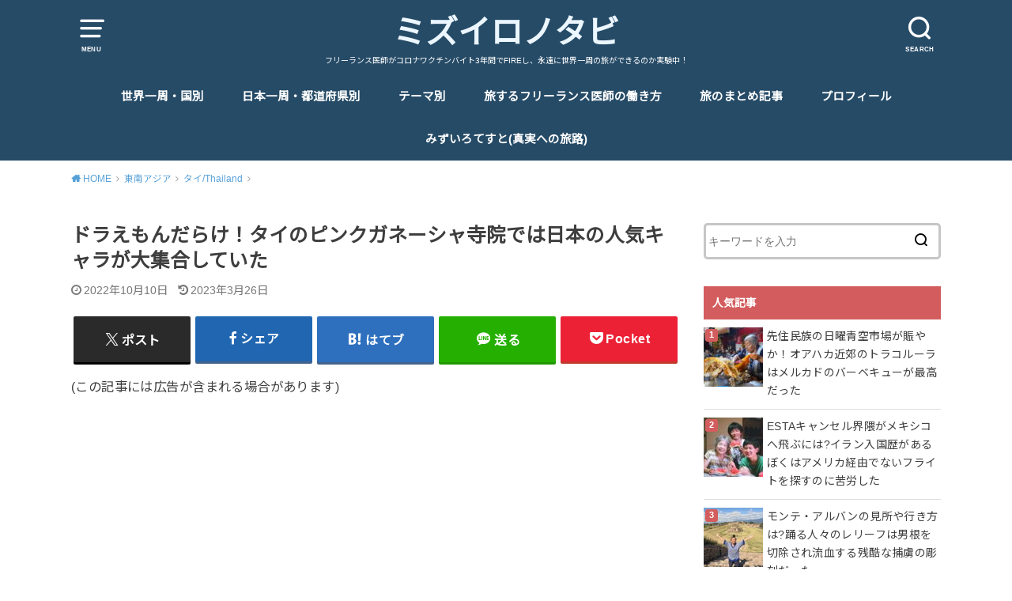

--- FILE ---
content_type: text/html; charset=UTF-8
request_url: https://lightbluefashionista.com/pinkganeshdoraemon
body_size: 27576
content:
<!doctype html>
<html lang="ja" prefix="og: http://ogp.me/ns#">

<head>

	<meta charset="utf-8">
	<meta http-equiv="X-UA-Compatible" content="IE=edge">
	<meta name="HandheldFriendly" content="True">
	<meta name="MobileOptimized" content="320">
	<meta name="viewport" content="width=device-width, initial-scale=1"/>
	<link rel="pingback" href="https://lightbluefashionista.com/xmlrpc.php"><title>ドラえもんだらけ！タイのピンクガネーシャ寺院では日本の人気キャラが大集合していた - ミズイロノタビ</title>
<meta name='robots' content='max-image-preview:large' />

<!-- This site is optimized with the Yoast SEO plugin v8.1.2 - https://yoast.com/wordpress/plugins/seo/ -->
<link rel="canonical" href="https://lightbluefashionista.com/pinkganeshdoraemon" />
<meta property="og:locale" content="ja_JP" />
<meta property="og:type" content="article" />
<meta property="og:title" content="ドラえもんだらけ！タイのピンクガネーシャ寺院では日本の人気キャラが大集合していた - ミズイロノタビ" />
<meta property="og:description" content="&nbsp; ここってお寺だよね？ドラえもんばっかりなんだけど！！！！！ ドラえもんだらけ！タイのピンクガネーシャ寺院では日本の人気キャラが大集合していた ・ピンクガネーシャ寺院から帰れなくなった話 ・ワット・サマーン・..." />
<meta property="og:url" content="https://lightbluefashionista.com/pinkganeshdoraemon" />
<meta property="og:site_name" content="ミズイロノタビ" />
<meta property="article:tag" content="マレー半島南下の旅" />
<meta property="article:section" content="タイ/Thailand" />
<meta property="article:published_time" content="2022-10-10T11:25:34+09:00" />
<meta property="article:modified_time" content="2023-03-26T11:28:31+09:00" />
<meta property="og:updated_time" content="2023-03-26T11:28:31+09:00" />
<meta property="og:image" content="https://lightbluefashionista.com/wp-content/uploads/2022/09/dsc00220.jpg" />
<meta property="og:image:secure_url" content="https://lightbluefashionista.com/wp-content/uploads/2022/09/dsc00220.jpg" />
<meta property="og:image:width" content="800" />
<meta property="og:image:height" content="535" />
<meta name="twitter:card" content="summary_large_image" />
<meta name="twitter:description" content="&nbsp; ここってお寺だよね？ドラえもんばっかりなんだけど！！！！！ ドラえもんだらけ！タイのピンクガネーシャ寺院では日本の人気キャラが大集合していた ・ピンクガネーシャ寺院から帰れなくなった話 ・ワット・サマーン・..." />
<meta name="twitter:title" content="ドラえもんだらけ！タイのピンクガネーシャ寺院では日本の人気キャラが大集合していた - ミズイロノタビ" />
<meta name="twitter:image" content="https://lightbluefashionista.com/wp-content/uploads/2022/09/dsc00220.jpg" />
<!-- / Yoast SEO plugin. -->

<link rel='dns-prefetch' href='//fonts.googleapis.com' />
<link rel='dns-prefetch' href='//s.w.org' />
<link rel="alternate" type="application/rss+xml" title="ミズイロノタビ &raquo; フィード" href="https://lightbluefashionista.com/feed" />
<link rel="alternate" type="application/rss+xml" title="ミズイロノタビ &raquo; コメントフィード" href="https://lightbluefashionista.com/comments/feed" />
<link rel="alternate" type="application/rss+xml" title="ミズイロノタビ &raquo; ドラえもんだらけ！タイのピンクガネーシャ寺院では日本の人気キャラが大集合していた のコメントのフィード" href="https://lightbluefashionista.com/pinkganeshdoraemon/feed" />
<!-- This site uses the Google Analytics by MonsterInsights plugin v7.13.2 - Using Analytics tracking - https://www.monsterinsights.com/ -->
<script type="text/javascript" data-cfasync="false">
    (window.gaDevIds=window.gaDevIds||[]).push("dZGIzZG");
	var mi_version         = '7.13.2';
	var mi_track_user      = true;
	var mi_no_track_reason = '';
	
	var disableStr = 'ga-disable-UA-123986018-1';

	/* Function to detect opted out users */
	function __gaTrackerIsOptedOut() {
		return document.cookie.indexOf(disableStr + '=true') > -1;
	}

	/* Disable tracking if the opt-out cookie exists. */
	if ( __gaTrackerIsOptedOut() ) {
		window[disableStr] = true;
	}

	/* Opt-out function */
	function __gaTrackerOptout() {
	  document.cookie = disableStr + '=true; expires=Thu, 31 Dec 2099 23:59:59 UTC; path=/';
	  window[disableStr] = true;
	}

	if ( 'undefined' === typeof gaOptout ) {
		function gaOptout() {
			__gaTrackerOptout();
		}
	}
	
	if ( mi_track_user ) {
		(function(i,s,o,g,r,a,m){i['GoogleAnalyticsObject']=r;i[r]=i[r]||function(){
			(i[r].q=i[r].q||[]).push(arguments)},i[r].l=1*new Date();a=s.createElement(o),
			m=s.getElementsByTagName(o)[0];a.async=1;a.src=g;m.parentNode.insertBefore(a,m)
		})(window,document,'script','//www.google-analytics.com/analytics.js','__gaTracker');

		__gaTracker('create', 'UA-123986018-1', 'auto');
		__gaTracker('set', 'forceSSL', true);
		__gaTracker('require', 'displayfeatures');
		__gaTracker('send','pageview');
	} else {
		console.log( "" );
		(function() {
			/* https://developers.google.com/analytics/devguides/collection/analyticsjs/ */
			var noopfn = function() {
				return null;
			};
			var noopnullfn = function() {
				return null;
			};
			var Tracker = function() {
				return null;
			};
			var p = Tracker.prototype;
			p.get = noopfn;
			p.set = noopfn;
			p.send = noopfn;
			var __gaTracker = function() {
				var len = arguments.length;
				if ( len === 0 ) {
					return;
				}
				var f = arguments[len-1];
				if ( typeof f !== 'object' || f === null || typeof f.hitCallback !== 'function' ) {
					console.log( 'Not running function __gaTracker(' + arguments[0] + " ....) because you are not being tracked. " + mi_no_track_reason );
					return;
				}
				try {
					f.hitCallback();
				} catch (ex) {

				}
			};
			__gaTracker.create = function() {
				return new Tracker();
			};
			__gaTracker.getByName = noopnullfn;
			__gaTracker.getAll = function() {
				return [];
			};
			__gaTracker.remove = noopfn;
			window['__gaTracker'] = __gaTracker;
					})();
		}
</script>
<!-- / Google Analytics by MonsterInsights -->
		<script type="text/javascript">
			window._wpemojiSettings = {"baseUrl":"https:\/\/s.w.org\/images\/core\/emoji\/13.1.0\/72x72\/","ext":".png","svgUrl":"https:\/\/s.w.org\/images\/core\/emoji\/13.1.0\/svg\/","svgExt":".svg","source":{"concatemoji":"https:\/\/lightbluefashionista.com\/wp-includes\/js\/wp-emoji-release.min.js?ver=5.8.12"}};
			!function(e,a,t){var n,r,o,i=a.createElement("canvas"),p=i.getContext&&i.getContext("2d");function s(e,t){var a=String.fromCharCode;p.clearRect(0,0,i.width,i.height),p.fillText(a.apply(this,e),0,0);e=i.toDataURL();return p.clearRect(0,0,i.width,i.height),p.fillText(a.apply(this,t),0,0),e===i.toDataURL()}function c(e){var t=a.createElement("script");t.src=e,t.defer=t.type="text/javascript",a.getElementsByTagName("head")[0].appendChild(t)}for(o=Array("flag","emoji"),t.supports={everything:!0,everythingExceptFlag:!0},r=0;r<o.length;r++)t.supports[o[r]]=function(e){if(!p||!p.fillText)return!1;switch(p.textBaseline="top",p.font="600 32px Arial",e){case"flag":return s([127987,65039,8205,9895,65039],[127987,65039,8203,9895,65039])?!1:!s([55356,56826,55356,56819],[55356,56826,8203,55356,56819])&&!s([55356,57332,56128,56423,56128,56418,56128,56421,56128,56430,56128,56423,56128,56447],[55356,57332,8203,56128,56423,8203,56128,56418,8203,56128,56421,8203,56128,56430,8203,56128,56423,8203,56128,56447]);case"emoji":return!s([10084,65039,8205,55357,56613],[10084,65039,8203,55357,56613])}return!1}(o[r]),t.supports.everything=t.supports.everything&&t.supports[o[r]],"flag"!==o[r]&&(t.supports.everythingExceptFlag=t.supports.everythingExceptFlag&&t.supports[o[r]]);t.supports.everythingExceptFlag=t.supports.everythingExceptFlag&&!t.supports.flag,t.DOMReady=!1,t.readyCallback=function(){t.DOMReady=!0},t.supports.everything||(n=function(){t.readyCallback()},a.addEventListener?(a.addEventListener("DOMContentLoaded",n,!1),e.addEventListener("load",n,!1)):(e.attachEvent("onload",n),a.attachEvent("onreadystatechange",function(){"complete"===a.readyState&&t.readyCallback()})),(n=t.source||{}).concatemoji?c(n.concatemoji):n.wpemoji&&n.twemoji&&(c(n.twemoji),c(n.wpemoji)))}(window,document,window._wpemojiSettings);
		</script>
		<style type="text/css">
img.wp-smiley,
img.emoji {
	display: inline !important;
	border: none !important;
	box-shadow: none !important;
	height: 1em !important;
	width: 1em !important;
	margin: 0 .07em !important;
	vertical-align: -0.1em !important;
	background: none !important;
	padding: 0 !important;
}
</style>
	<link rel='stylesheet' id='wp-block-library-css'  href='https://lightbluefashionista.com/wp-includes/css/dist/block-library/style.min.css' type='text/css' media='all' />
<style id='rinkerg-gutenberg-rinker-style-inline-css' type='text/css'>
.wp-block-create-block-block{background-color:#21759b;color:#fff;padding:2px}

</style>
<link rel='stylesheet' id='quads-style-css-css'  href='https://lightbluefashionista.com/wp-content/plugins/quick-adsense-reloaded/includes/gutenberg/dist/blocks.style.build.css?ver=2.0.17.1' type='text/css' media='all' />
<link rel='stylesheet' id='toc-screen-css'  href='https://lightbluefashionista.com/wp-content/plugins/table-of-contents-plus/screen.min.css?ver=2106' type='text/css' media='all' />
<link rel='stylesheet' id='monsterinsights-popular-posts-style-css'  href='https://lightbluefashionista.com/wp-content/plugins/google-analytics-for-wordpress/assets/css/frontend.min.css?ver=7.13.2' type='text/css' media='all' />
<link rel='stylesheet' id='wordpress-popular-posts-css-css'  href='https://lightbluefashionista.com/wp-content/plugins/wordpress-popular-posts/assets/css/wpp.css?ver=6.3.3' type='text/css' media='all' />
<link rel='stylesheet' id='yyi_rinker_stylesheet-css'  href='https://lightbluefashionista.com/wp-content/plugins/yyi-rinker/css/style.css?v=1.10.2' type='text/css' media='all' />
<link rel='stylesheet' id='style-css'  href='https://lightbluefashionista.com/wp-content/themes/yswallow/style.min.css?ver=1.6.3' type='text/css' media='all' />
<style id='style-inline-css' type='text/css'>
.animated{animation-duration:1.2s;animation-fill-mode:both;animation-delay:0s;animation-timing-function:ease-out}.wpcf7 .screen-reader-response{position:static}.animated{animation-fill-mode:none}@keyframes fadeIn{from{opacity:0}to{opacity:1}}.fadeIn{animation-name:fadeIn}@keyframes fadeInDown{from{opacity:0;transform:translate3d(0,-10px,0)}to{opacity:1;transform:none}}.fadeInDown{animation-name:fadeInDown}@keyframes fadeInDownBig{from{opacity:0;transform:translate3d(0,-100%,0)}to{opacity:1;transform:none}}.fadeInDownBig{animation-name:fadeInDownBig}@keyframes fadeInLeft{from{opacity:0;transform:translate3d(-10px,0,0)}to{opacity:1;transform:none}}.fadeInLeft{animation-name:fadeInLeft}@keyframes fadeInLeftBig{from{opacity:0;transform:translate3d(-100%,0,0)}to{opacity:1;transform:none}}.fadeInLeftBig{animation-name:fadeInLeftBig}@keyframes fadeInRight{from{opacity:0;transform:translate3d(10px,0,0)}to{opacity:1;transform:none}}.fadeInRight{animation-name:fadeInRight}@keyframes fadeInRightBig{from{opacity:0;transform:translate3d(100%,0,0)}to{opacity:1;transform:none}}.fadeInRightBig{animation-name:fadeInRightBig}@keyframes fadeInUp{from{opacity:0;transform:translate3d(0,10px,0)}to{opacity:1;transform:none}}.fadeInUp{animation-name:fadeInUp}@keyframes fadeInUpBig{from{opacity:0;transform:translate3d(0,100%,0)}to{opacity:1;transform:none}}.fadeInUpBig{animation-name:fadeInUpBig}
</style>
<link rel='stylesheet' id='gf_Notojp-css'  href='https://fonts.googleapis.com/css?family=Noto+Sans+JP&#038;display=swap' type='text/css' media='all' />
<link rel='stylesheet' id='fontawesome-css'  href='https://lightbluefashionista.com/wp-content/themes/yswallow/library/css/font-awesome.min.css' type='text/css' media='all' />
<style id='quads-styles-inline-css' type='text/css'>
.quads-ad-label { font-size: 12px; text-align: center; color: #333;}
</style>
<script type='text/javascript' id='monsterinsights-frontend-script-js-extra'>
/* <![CDATA[ */
var monsterinsights_frontend = {"js_events_tracking":"true","download_extensions":"doc,pdf,ppt,zip,xls,docx,pptx,xlsx","inbound_paths":"[]","home_url":"https:\/\/lightbluefashionista.com","hash_tracking":"false"};
/* ]]> */
</script>
<script type='text/javascript' src='https://lightbluefashionista.com/wp-content/plugins/google-analytics-for-wordpress/assets/js/frontend.min.js?ver=7.13.2' id='monsterinsights-frontend-script-js'></script>
<script type='text/javascript' src='https://lightbluefashionista.com/wp-includes/js/jquery/jquery.min.js?ver=3.6.0' id='jquery-core-js'></script>
<script type='text/javascript' src='https://lightbluefashionista.com/wp-includes/js/jquery/jquery-migrate.min.js?ver=3.3.2' id='jquery-migrate-js'></script>
<script type='application/json' id='wpp-json'>
{"sampling_active":0,"sampling_rate":100,"ajax_url":"https:\/\/lightbluefashionista.com\/wp-json\/wordpress-popular-posts\/v1\/popular-posts","api_url":"https:\/\/lightbluefashionista.com\/wp-json\/wordpress-popular-posts","ID":43449,"token":"9d3435952e","lang":0,"debug":0}
</script>
<script type='text/javascript' src='https://lightbluefashionista.com/wp-content/plugins/wordpress-popular-posts/assets/js/wpp.min.js?ver=6.3.3' id='wpp-js-js'></script>
<script type='text/javascript' src='https://lightbluefashionista.com/wp-content/plugins/yyi-rinker/js/event-tracking.js?v=1.10.2' id='yyi_rinker_event_tracking_script-js'></script>
<link rel="https://api.w.org/" href="https://lightbluefashionista.com/wp-json/" /><link rel="alternate" type="application/json" href="https://lightbluefashionista.com/wp-json/wp/v2/posts/43449" /><link rel="EditURI" type="application/rsd+xml" title="RSD" href="https://lightbluefashionista.com/xmlrpc.php?rsd" />
<link rel="wlwmanifest" type="application/wlwmanifest+xml" href="https://lightbluefashionista.com/wp-includes/wlwmanifest.xml" /> 
<meta name="generator" content="WordPress 5.8.12" />
<link rel='shortlink' href='https://lightbluefashionista.com/?p=43449' />
<link rel="alternate" type="application/json+oembed" href="https://lightbluefashionista.com/wp-json/oembed/1.0/embed?url=https%3A%2F%2Flightbluefashionista.com%2Fpinkganeshdoraemon" />
<link rel="alternate" type="text/xml+oembed" href="https://lightbluefashionista.com/wp-json/oembed/1.0/embed?url=https%3A%2F%2Flightbluefashionista.com%2Fpinkganeshdoraemon&#038;format=xml" />
<style type="text/css">div#toc_container {width: 100%;}div#toc_container ul li {font-size: 100%;}</style><script type="text/javascript" src="https://lightbluefashionista.com/wp-content/plugins/quick-adsense-reloaded/assets/js/ads.js"></script><script type='text/javascript'>document.cookie = 'quads_browser_width='+screen.width;</script>            <style id="wpp-loading-animation-styles">@-webkit-keyframes bgslide{from{background-position-x:0}to{background-position-x:-200%}}@keyframes bgslide{from{background-position-x:0}to{background-position-x:-200%}}.wpp-widget-placeholder,.wpp-widget-block-placeholder,.wpp-shortcode-placeholder{margin:0 auto;width:60px;height:3px;background:#dd3737;background:linear-gradient(90deg,#dd3737 0%,#571313 10%,#dd3737 100%);background-size:200% auto;border-radius:3px;-webkit-animation:bgslide 1s infinite linear;animation:bgslide 1s infinite linear}</style>
            <script type="text/javascript" language="javascript">
    var vc_pid = "886847770";
</script><script type="text/javascript" src="//aml.valuecommerce.com/vcdal.js" async></script><style>
.yyi-rinker-images {
    display: flex;
    justify-content: center;
    align-items: center;
    position: relative;

}
div.yyi-rinker-image img.yyi-rinker-main-img.hidden {
    display: none;
}

.yyi-rinker-images-arrow {
    cursor: pointer;
    position: absolute;
    top: 50%;
    display: block;
    margin-top: -11px;
    opacity: 0.6;
    width: 22px;
}

.yyi-rinker-images-arrow-left{
    left: -10px;
}
.yyi-rinker-images-arrow-right{
    right: -10px;
}

.yyi-rinker-images-arrow-left.hidden {
    display: none;
}

.yyi-rinker-images-arrow-right.hidden {
    display: none;
}
div.yyi-rinker-contents.yyi-rinker-design-tate  div.yyi-rinker-box{
    flex-direction: column;
}

div.yyi-rinker-contents.yyi-rinker-design-slim div.yyi-rinker-box .yyi-rinker-links {
    flex-direction: column;
}

div.yyi-rinker-contents.yyi-rinker-design-slim div.yyi-rinker-info {
    width: 100%;
}

div.yyi-rinker-contents.yyi-rinker-design-slim .yyi-rinker-title {
    text-align: center;
}

div.yyi-rinker-contents.yyi-rinker-design-slim .yyi-rinker-links {
    text-align: center;
}
div.yyi-rinker-contents.yyi-rinker-design-slim .yyi-rinker-image {
    margin: auto;
}

div.yyi-rinker-contents.yyi-rinker-design-slim div.yyi-rinker-info ul.yyi-rinker-links li {
	align-self: stretch;
}
div.yyi-rinker-contents.yyi-rinker-design-slim div.yyi-rinker-box div.yyi-rinker-info {
	padding: 0;
}
div.yyi-rinker-contents.yyi-rinker-design-slim div.yyi-rinker-box {
	flex-direction: column;
	padding: 14px 5px 0;
}

.yyi-rinker-design-slim div.yyi-rinker-box div.yyi-rinker-info {
	text-align: center;
}

.yyi-rinker-design-slim div.price-box span.price {
	display: block;
}

div.yyi-rinker-contents.yyi-rinker-design-slim div.yyi-rinker-info div.yyi-rinker-title a{
	font-size:16px;
}

div.yyi-rinker-contents.yyi-rinker-design-slim ul.yyi-rinker-links li.amazonkindlelink:before,  div.yyi-rinker-contents.yyi-rinker-design-slim ul.yyi-rinker-links li.amazonlink:before,  div.yyi-rinker-contents.yyi-rinker-design-slim ul.yyi-rinker-links li.rakutenlink:before,  div.yyi-rinker-contents.yyi-rinker-design-slim ul.yyi-rinker-links li.yahoolink:before {
	font-size:12px;
}

div.yyi-rinker-contents.yyi-rinker-design-slim ul.yyi-rinker-links li a {
	font-size: 13px;
}
.entry-content ul.yyi-rinker-links li {
	padding: 0;
}

div.yyi-rinker-contents .yyi-rinker-attention.attention_desing_right_ribbon {
    width: 89px;
    height: 91px;
    position: absolute;
    top: -1px;
    right: -1px;
    left: auto;
    overflow: hidden;
}

div.yyi-rinker-contents .yyi-rinker-attention.attention_desing_right_ribbon span {
    display: inline-block;
    width: 146px;
    position: absolute;
    padding: 4px 0;
    left: -13px;
    top: 12px;
    text-align: center;
    font-size: 12px;
    line-height: 24px;
    -webkit-transform: rotate(45deg);
    transform: rotate(45deg);
    box-shadow: 0 1px 3px rgba(0, 0, 0, 0.2);
}

div.yyi-rinker-contents .yyi-rinker-attention.attention_desing_right_ribbon {
    background: none;
}
.yyi-rinker-attention.attention_desing_right_ribbon .yyi-rinker-attention-after,
.yyi-rinker-attention.attention_desing_right_ribbon .yyi-rinker-attention-before{
display:none;
}
div.yyi-rinker-use-right_ribbon div.yyi-rinker-title {
    margin-right: 2rem;
}

				</style>
<script>
  (function (s, t, a, y, twenty, two) {
    s.Stay22 = s.Stay22 || {};
    s.Stay22.params = { lmaID: '6878c4859d10417aeb308706' };
    twenty = t.createElement(a);
    two = t.getElementsByTagName(a)[0];
    twenty.async = 1;
    twenty.src = y;
    two.parentNode.insertBefore(twenty, two);
  })(window, document, 'script', 'https://scripts.stay22.com/letmeallez.js');
</script>
<style type="text/css">
body, #breadcrumb li a::after{ color: #3E3E3E;}
a, #breadcrumb li a i, .authorbox .author_sns li a::before,.widget li a:after{ color: #57a1d8;}
a:hover{ color: #9eccef;}
.article-footer .post-categories li a,.article-footer .tags a{ background: #57a1d8; border-color:#57a1d8;}
.article-footer .tags a{ color:#57a1d8; background: none;}
.article-footer .post-categories li a:hover,.article-footer .tags a:hover{ background:#9eccef;  border-color:#9eccef;}
input[type="text"],input[type="password"],input[type="datetime"],input[type="datetime-local"],input[type="date"],input[type="month"],input[type="time"],input[type="week"],input[type="number"],input[type="email"],input[type="url"],input[type="search"],input[type="tel"],input[type="color"],select,textarea,.field { background-color: #ffffff;}
#header{ color: #ffffff; background: #264b67;}
#logo a{ color: #ecf6ff;}
@media only screen and (min-width: 768px) {
	#g_nav .nav > li::after{ background: #ecf6ff;}
	#g_nav .nav li ul.sub-menu, #g_nav .nav li ul.children{ background: #2e3a44;color: #ffffff;}
	.archives-list .post-list a .eyecatch::after{ background: #57a1d8;}
}

.slick-prev:before, .slick-next:before, .accordionBtn, #submit, button, html input[type="button"], input[type="reset"], input[type="submit"], .pagination a:hover, .pagination a:focus,.page-links a:hover, .page-links a:focus { background-color: #57a1d8;}
.accordionBtn.active, #submit:hover, #submit:focus{ background-color: #9eccef;}
.entry-content h2, .homeadd_wrap .widgettitle, .widgettitle, .eyecatch .cat-name, ul.wpp-list li a:before, .cat_postlist .catttl span::before, .cat_postlist .catttl span::after, .accordion::before{ background: #d35d5e; color: #ffffff;}
.entry-content h3,.entry-content h4{ border-color: #d35d5e;}
.h_balloon .entry-content h2:after{ border-top-color: #d35d5e;}
.entry-content ol li:before{ background: #d35d5e; border-color: #d35d5e;  color: #ffffff;}
.entry-content ol li ol li:before{ color: #d35d5e;}
.entry-content ul li:before{ color: #d35d5e;}
.entry-content blockquote::before,.entry-content blockquote::after{color: #d35d5e;}

.btn-wrap a{background: #57a1d8;border: 1px solid #57a1d8;}
.btn-wrap a:hover,.widget .btn-wrap:not(.simple) a:hover{color: #57a1d8;border-color: #57a1d8;}
.btn-wrap.simple a, .pagination a, .pagination span,.page-links a{border-color: #57a1d8; color: #57a1d8;}
.btn-wrap.simple a:hover, .pagination .current,.pagination .current:hover,.page-links ul > li > span{background-color: #57a1d8;}

#footer-top::before{background-color: #d35d5e;}
#footer,.cta-inner{background-color: #2e3a44; color: #ffffff;}

</style>
<link rel="icon" href="https://lightbluefashionista.com/wp-content/uploads/2018/09/cropped-img_4795-1-1-32x32.jpg" sizes="32x32" />
<link rel="icon" href="https://lightbluefashionista.com/wp-content/uploads/2018/09/cropped-img_4795-1-1-192x192.jpg" sizes="192x192" />
<link rel="apple-touch-icon" href="https://lightbluefashionista.com/wp-content/uploads/2018/09/cropped-img_4795-1-1-180x180.jpg" />
<meta name="msapplication-TileImage" content="https://lightbluefashionista.com/wp-content/uploads/2018/09/cropped-img_4795-1-1-270x270.jpg" />
</head>

<body class="post-template-default single single-post postid-43449 single-format-standard pd_normal h_default date_on catlabeloff pannavi_on">
	<div id="container">


<header id="header" class="header animated fadeIn">
<div id="inner-header" class="wrap cf">

<a href="#spnavi" data-remodal-target="spnavi" class="nav_btn"><span class="text">MENU</span></a><div class="remodal" data-remodal-id="spnavi" data-remodal-options="hashTracking:false"><button data-remodal-action="close" class="remodal-close"><span class="text gf">CLOSE</span></button><div id="categories-3" class="widget widget_categories"><h4 class="widgettitle"><span>カテゴリー</span></h4>
			<ul>
					<li class="cat-item cat-item-256"><a href="https://lightbluefashionista.com/category/travelingfreelancedr">旅するフリーランス医師の働き方</a>
</li>
	<li class="cat-item cat-item-267"><a href="https://lightbluefashionista.com/category/money">旅するフリーランス医師の資産形成</a>
</li>
	<li class="cat-item cat-item-8"><a href="https://lightbluefashionista.com/category/japan">日本/Japan</a>
<ul class='children'>
	<li class="cat-item cat-item-4"><a href="https://lightbluefashionista.com/category/japan/ryukyu-islands">琉球諸島/Ryukyu Islands</a>
</li>
</ul>
</li>
	<li class="cat-item cat-item-300"><a href="https://lightbluefashionista.com/category/eastasia">東アジア</a>
<ul class='children'>
	<li class="cat-item cat-item-69"><a href="https://lightbluefashionista.com/category/eastasia/china">中国/China</a>
</li>
	<li class="cat-item cat-item-71"><a href="https://lightbluefashionista.com/category/eastasia/taiwan">台湾/Taiwan</a>
</li>
	<li class="cat-item cat-item-233"><a href="https://lightbluefashionista.com/category/eastasia/korea">韓国/Korea</a>
</li>
</ul>
</li>
	<li class="cat-item cat-item-301"><a href="https://lightbluefashionista.com/category/eastsouthasia">東南アジア</a>
<ul class='children'>
	<li class="cat-item cat-item-141"><a href="https://lightbluefashionista.com/category/eastsouthasia/thailand">タイ/Thailand</a>
</li>
	<li class="cat-item cat-item-260"><a href="https://lightbluefashionista.com/category/eastsouthasia/%e3%83%9e%e3%83%ac%e3%83%bc%e3%82%b7%e3%82%a2-malaysia">マレーシア/Malaysia</a>
</li>
	<li class="cat-item cat-item-165"><a href="https://lightbluefashionista.com/category/eastsouthasia/singapore">シンガポール/Singapore</a>
</li>
	<li class="cat-item cat-item-44"><a href="https://lightbluefashionista.com/category/eastsouthasia/vietnam">ベトナム/Vietnam</a>
</li>
	<li class="cat-item cat-item-145"><a href="https://lightbluefashionista.com/category/eastsouthasia/cambodia">カンボジア/Cambodia</a>
</li>
	<li class="cat-item cat-item-151"><a href="https://lightbluefashionista.com/category/eastsouthasia/laos">ラオス/Laos</a>
</li>
	<li class="cat-item cat-item-163"><a href="https://lightbluefashionista.com/category/eastsouthasia/myanmar">ミャンマー/Myanmar</a>
</li>
	<li class="cat-item cat-item-30"><a href="https://lightbluefashionista.com/category/eastsouthasia/indonesia">インドネシア/Indonesia</a>
</li>
</ul>
</li>
	<li class="cat-item cat-item-302"><a href="https://lightbluefashionista.com/category/southasia">南アジア</a>
<ul class='children'>
	<li class="cat-item cat-item-269"><a href="https://lightbluefashionista.com/category/southasia/%e3%82%a4%e3%83%b3%e3%83%89-india">インド/India</a>
</li>
	<li class="cat-item cat-item-61"><a href="https://lightbluefashionista.com/category/southasia/nepal">ネパール/Nepal</a>
</li>
</ul>
</li>
	<li class="cat-item cat-item-303"><a href="https://lightbluefashionista.com/category/middleeast">中東</a>
<ul class='children'>
	<li class="cat-item cat-item-264"><a href="https://lightbluefashionista.com/category/middleeast/turkey">トルコ/Turkey</a>
</li>
	<li class="cat-item cat-item-152"><a href="https://lightbluefashionista.com/category/middleeast/iran">イラン/Iran</a>
</li>
	<li class="cat-item cat-item-98"><a href="https://lightbluefashionista.com/category/middleeast/uae">アラブ首長国連邦/UAE</a>
</li>
</ul>
</li>
	<li class="cat-item cat-item-304"><a href="https://lightbluefashionista.com/category/europe">ヨーロッパ</a>
<ul class='children'>
	<li class="cat-item cat-item-86"><a href="https://lightbluefashionista.com/category/europe/italy">イタリア/Italy</a>
</li>
	<li class="cat-item cat-item-62"><a href="https://lightbluefashionista.com/category/europe/france">フランス/France</a>
</li>
	<li class="cat-item cat-item-87"><a href="https://lightbluefashionista.com/category/europe/spain">スペイン/Spain</a>
</li>
	<li class="cat-item cat-item-153"><a href="https://lightbluefashionista.com/category/europe/portugal">ポルトガル/Portugal</a>
</li>
	<li class="cat-item cat-item-59"><a href="https://lightbluefashionista.com/category/europe/switherland">スイス/Switherland</a>
</li>
	<li class="cat-item cat-item-60"><a href="https://lightbluefashionista.com/category/europe/germany">ドイツ/Germany</a>
</li>
	<li class="cat-item cat-item-64"><a href="https://lightbluefashionista.com/category/europe/netherland">オランダ/Netherland</a>
</li>
	<li class="cat-item cat-item-63"><a href="https://lightbluefashionista.com/category/europe/bergium">ベルギー/Bergium</a>
</li>
	<li class="cat-item cat-item-55"><a href="https://lightbluefashionista.com/category/europe/czech-republic">チェコ/Czech Republic</a>
</li>
	<li class="cat-item cat-item-58"><a href="https://lightbluefashionista.com/category/europe/austria">オーストリア/Austria</a>
</li>
	<li class="cat-item cat-item-56"><a href="https://lightbluefashionista.com/category/europe/hungary">ハンガリー/Hungary</a>
</li>
	<li class="cat-item cat-item-72"><a href="https://lightbluefashionista.com/category/europe/poland">ポーランド/Poland</a>
</li>
	<li class="cat-item cat-item-52"><a href="https://lightbluefashionista.com/category/europe/estonia">エストニア/Estonia</a>
</li>
	<li class="cat-item cat-item-53"><a href="https://lightbluefashionista.com/category/europe/latvia">ラトビア/Latvia</a>
</li>
	<li class="cat-item cat-item-54"><a href="https://lightbluefashionista.com/category/europe/lithuania">リトアニア/Lithuania</a>
</li>
	<li class="cat-item cat-item-48"><a href="https://lightbluefashionista.com/category/europe/finland">フィンランド/Finland</a>
</li>
	<li class="cat-item cat-item-259"><a href="https://lightbluefashionista.com/category/europe/greece">ギリシャ/Greece</a>
</li>
	<li class="cat-item cat-item-29"><a href="https://lightbluefashionista.com/category/europe/russia">ロシア/Russia</a>
</li>
</ul>
</li>
	<li class="cat-item cat-item-305"><a href="https://lightbluefashionista.com/category/africa">アフリカ</a>
<ul class='children'>
	<li class="cat-item cat-item-284"><a href="https://lightbluefashionista.com/category/africa/egypt">エジプト/Egypt</a>
</li>
	<li class="cat-item cat-item-288"><a href="https://lightbluefashionista.com/category/africa/ethiopia">エチオピア/Ethiopia</a>
</li>
	<li class="cat-item cat-item-289"><a href="https://lightbluefashionista.com/category/africa/kenya">ケニア/Kenya</a>
</li>
	<li class="cat-item cat-item-290"><a href="https://lightbluefashionista.com/category/africa/uganda">ウガンダ/Uganda</a>
</li>
	<li class="cat-item cat-item-291"><a href="https://lightbluefashionista.com/category/africa/rwanda">ルワンダ/Rwanda</a>
</li>
	<li class="cat-item cat-item-292"><a href="https://lightbluefashionista.com/category/africa/tanzania">タンザニア/Tanzania</a>
</li>
	<li class="cat-item cat-item-293"><a href="https://lightbluefashionista.com/category/africa/malawi">マラウイ/Malawi</a>
</li>
	<li class="cat-item cat-item-294"><a href="https://lightbluefashionista.com/category/africa/zambia">ザンビア/Zambia</a>
</li>
	<li class="cat-item cat-item-299"><a href="https://lightbluefashionista.com/category/africa/zinbabwe">ジンバブエ/Zinbabwe</a>
</li>
	<li class="cat-item cat-item-295"><a href="https://lightbluefashionista.com/category/africa/botswana">ボツワナ/Botswana</a>
</li>
	<li class="cat-item cat-item-296"><a href="https://lightbluefashionista.com/category/africa/namibia">ナミビア/Namibia</a>
</li>
	<li class="cat-item cat-item-298"><a href="https://lightbluefashionista.com/category/africa/lethoto">レソト/Lethoto</a>
</li>
	<li class="cat-item cat-item-297"><a href="https://lightbluefashionista.com/category/africa/southafrica">南アフリカ共和国/South Africa</a>
</li>
	<li class="cat-item cat-item-186"><a href="https://lightbluefashionista.com/category/africa/morocco">モロッコ/Morocco</a>
</li>
</ul>
</li>
	<li class="cat-item cat-item-306"><a href="https://lightbluefashionista.com/category/northamerica">北米</a>
<ul class='children'>
	<li class="cat-item cat-item-166"><a href="https://lightbluefashionista.com/category/northamerica/usa">アメリカ合衆国/USA</a>
</li>
</ul>
</li>
	<li class="cat-item cat-item-318"><a href="https://lightbluefashionista.com/category/middleamerica">中米</a>
<ul class='children'>
	<li class="cat-item cat-item-315"><a href="https://lightbluefashionista.com/category/middleamerica/mexico">メキシコ/Mexico</a>
</li>
	<li class="cat-item cat-item-319"><a href="https://lightbluefashionista.com/category/middleamerica/%e3%82%ad%e3%83%a5%e3%83%bc%e3%83%90">キューバ</a>
</li>
</ul>
</li>
	<li class="cat-item cat-item-3"><a href="https://lightbluefashionista.com/category/mizuironokotoba">ミズイロノコトバ</a>
</li>
	<li class="cat-item cat-item-2"><a href="https://lightbluefashionista.com/category/mizuironotabi">ミズイロノタビ</a>
</li>
	<li class="cat-item cat-item-73"><a href="https://lightbluefashionista.com/category/matome">まとめ</a>
</li>
	<li class="cat-item cat-item-49"><a href="https://lightbluefashionista.com/category/english-page">English Page</a>
</li>
			</ul>

			</div>
<div id="wpp-3" class="widget popular-posts">
<h4 class="widgettitle"><span>人気記事</span></h4><ul class="wpp-list wpp-list-with-thumbnails">
<li>
<a href="https://lightbluefashionista.com/tlacolula" target="_self"><img src="https://lightbluefashionista.com/wp-content/uploads/wordpress-popular-posts/69857-featured-75x75.jpg" srcset="https://lightbluefashionista.com/wp-content/uploads/wordpress-popular-posts/69857-featured-75x75.jpg, https://lightbluefashionista.com/wp-content/uploads/wordpress-popular-posts/69857-featured-75x75@1.5x.jpg 1.5x, https://lightbluefashionista.com/wp-content/uploads/wordpress-popular-posts/69857-featured-75x75@2x.jpg 2x, https://lightbluefashionista.com/wp-content/uploads/wordpress-popular-posts/69857-featured-75x75@2.5x.jpg 2.5x, https://lightbluefashionista.com/wp-content/uploads/wordpress-popular-posts/69857-featured-75x75@3x.jpg 3x" width="75" height="75" alt="" class="wpp-thumbnail wpp_featured wpp_cached_thumb" decoding="async" loading="lazy"></a>
<a href="https://lightbluefashionista.com/tlacolula" class="wpp-post-title" target="_self">先住民族の日曜青空市場が賑やか！オアハカ近郊のトラコルーラはメルカドのバーベキューが最高だった</a>
</li>
<li>
<a href="https://lightbluefashionista.com/flighttomexico" target="_self"><img src="https://lightbluefashionista.com/wp-content/uploads/wordpress-popular-posts/68416-featured-75x75.jpg" srcset="https://lightbluefashionista.com/wp-content/uploads/wordpress-popular-posts/68416-featured-75x75.jpg, https://lightbluefashionista.com/wp-content/uploads/wordpress-popular-posts/68416-featured-75x75@1.5x.jpg 1.5x, https://lightbluefashionista.com/wp-content/uploads/wordpress-popular-posts/68416-featured-75x75@2x.jpg 2x, https://lightbluefashionista.com/wp-content/uploads/wordpress-popular-posts/68416-featured-75x75@2.5x.jpg 2.5x, https://lightbluefashionista.com/wp-content/uploads/wordpress-popular-posts/68416-featured-75x75@3x.jpg 3x" width="75" height="75" alt="" class="wpp-thumbnail wpp_featured wpp_cached_thumb" decoding="async" loading="lazy"></a>
<a href="https://lightbluefashionista.com/flighttomexico" class="wpp-post-title" target="_self">ESTAキャンセル界隈がメキシコへ飛ぶには?イラン入国歴があるぼくはアメリカ経由でないフライトを探すのに苦労した</a>
</li>
<li>
<a href="https://lightbluefashionista.com/montealban" target="_self"><img src="https://lightbluefashionista.com/wp-content/uploads/wordpress-popular-posts/69771-featured-75x75.jpg" srcset="https://lightbluefashionista.com/wp-content/uploads/wordpress-popular-posts/69771-featured-75x75.jpg, https://lightbluefashionista.com/wp-content/uploads/wordpress-popular-posts/69771-featured-75x75@1.5x.jpg 1.5x, https://lightbluefashionista.com/wp-content/uploads/wordpress-popular-posts/69771-featured-75x75@2x.jpg 2x, https://lightbluefashionista.com/wp-content/uploads/wordpress-popular-posts/69771-featured-75x75@2.5x.jpg 2.5x, https://lightbluefashionista.com/wp-content/uploads/wordpress-popular-posts/69771-featured-75x75@3x.jpg 3x" width="75" height="75" alt="" class="wpp-thumbnail wpp_featured wpp_cached_thumb" decoding="async" loading="lazy"></a>
<a href="https://lightbluefashionista.com/montealban" class="wpp-post-title" target="_self">モンテ・アルバンの見所や行き方は?踊る人々のレリーフは男根を切除され流血する残酷な捕虜の彫刻だった</a>
</li>
<li>
<a href="https://lightbluefashionista.com/fromabusimbeltoluxor" target="_self"><img src="https://lightbluefashionista.com/wp-content/uploads/wordpress-popular-posts/60290-featured-75x75.jpg" srcset="https://lightbluefashionista.com/wp-content/uploads/wordpress-popular-posts/60290-featured-75x75.jpg, https://lightbluefashionista.com/wp-content/uploads/wordpress-popular-posts/60290-featured-75x75@1.5x.jpg 1.5x, https://lightbluefashionista.com/wp-content/uploads/wordpress-popular-posts/60290-featured-75x75@2x.jpg 2x, https://lightbluefashionista.com/wp-content/uploads/wordpress-popular-posts/60290-featured-75x75@2.5x.jpg 2.5x, https://lightbluefashionista.com/wp-content/uploads/wordpress-popular-posts/60290-featured-75x75@3x.jpg 3x" width="75" height="75" alt="" class="wpp-thumbnail wpp_featured wpp_cached_thumb" decoding="async" loading="lazy"></a>
<a href="https://lightbluefashionista.com/fromabusimbeltoluxor" class="wpp-post-title" target="_self">エジプト電車の時刻表と外国人料金表を大公開!アスワンからルクソールまで鉄道で移動した【エジプト16】</a>
</li>
<li>
<a href="https://lightbluefashionista.com/ugandashoebill" target="_self"><img src="https://lightbluefashionista.com/wp-content/uploads/wordpress-popular-posts/55915-featured-75x75.jpg" srcset="https://lightbluefashionista.com/wp-content/uploads/wordpress-popular-posts/55915-featured-75x75.jpg, https://lightbluefashionista.com/wp-content/uploads/wordpress-popular-posts/55915-featured-75x75@1.5x.jpg 1.5x, https://lightbluefashionista.com/wp-content/uploads/wordpress-popular-posts/55915-featured-75x75@2x.jpg 2x, https://lightbluefashionista.com/wp-content/uploads/wordpress-popular-posts/55915-featured-75x75@2.5x.jpg 2.5x, https://lightbluefashionista.com/wp-content/uploads/wordpress-popular-posts/55915-featured-75x75@3x.jpg 3x" width="75" height="75" alt="" class="wpp-thumbnail wpp_featured wpp_cached_thumb" decoding="async" loading="lazy"></a>
<a href="https://lightbluefashionista.com/ugandashoebill" class="wpp-post-title" target="_self">格安!ウガンダの首都カンパラから自力で野生のハシビロコウを見に行く方法を徹底解説【ウガンダ4】</a>
</li>
<li>
<a href="https://lightbluefashionista.com/knossos" target="_self"><img src="https://lightbluefashionista.com/wp-content/uploads/wordpress-popular-posts/64261-featured-75x75.jpg" srcset="https://lightbluefashionista.com/wp-content/uploads/wordpress-popular-posts/64261-featured-75x75.jpg, https://lightbluefashionista.com/wp-content/uploads/wordpress-popular-posts/64261-featured-75x75@1.5x.jpg 1.5x, https://lightbluefashionista.com/wp-content/uploads/wordpress-popular-posts/64261-featured-75x75@2x.jpg 2x, https://lightbluefashionista.com/wp-content/uploads/wordpress-popular-posts/64261-featured-75x75@2.5x.jpg 2.5x, https://lightbluefashionista.com/wp-content/uploads/wordpress-popular-posts/64261-featured-75x75@3x.jpg 3x" width="75" height="75" alt="" class="wpp-thumbnail wpp_featured wpp_cached_thumb" decoding="async" loading="lazy"></a>
<a href="https://lightbluefashionista.com/knossos" class="wpp-post-title" target="_self">ドラえもんのブリキの迷宮は本当にあった!クレタ島のクノッソス宮殿跡でミノタウロスを閉じ込めたラビリンスを発見した</a>
</li>
<li>
<a href="https://lightbluefashionista.com/hamarvillage" target="_self"><img src="https://lightbluefashionista.com/wp-content/uploads/wordpress-popular-posts/61132-featured-75x75.jpg" srcset="https://lightbluefashionista.com/wp-content/uploads/wordpress-popular-posts/61132-featured-75x75.jpg, https://lightbluefashionista.com/wp-content/uploads/wordpress-popular-posts/61132-featured-75x75@1.5x.jpg 1.5x, https://lightbluefashionista.com/wp-content/uploads/wordpress-popular-posts/61132-featured-75x75@2x.jpg 2x, https://lightbluefashionista.com/wp-content/uploads/wordpress-popular-posts/61132-featured-75x75@2.5x.jpg 2.5x, https://lightbluefashionista.com/wp-content/uploads/wordpress-popular-posts/61132-featured-75x75@3x.jpg 3x" width="75" height="75" alt="" class="wpp-thumbnail wpp_featured wpp_cached_thumb" decoding="async" loading="lazy"></a>
<a href="https://lightbluefashionista.com/hamarvillage" class="wpp-post-title" target="_self">ハマル族が臭いのは髪の匂い?トゥルミから徒歩で行けるハマル族の村で美しき少数民族の世界に浸り切った【エチオピア10】</a>
</li>
<li>
<a href="https://lightbluefashionista.com/dolhareubang" target="_self"><img src="https://lightbluefashionista.com/wp-content/uploads/wordpress-popular-posts/67214-featured-75x75.jpg" srcset="https://lightbluefashionista.com/wp-content/uploads/wordpress-popular-posts/67214-featured-75x75.jpg, https://lightbluefashionista.com/wp-content/uploads/wordpress-popular-posts/67214-featured-75x75@1.5x.jpg 1.5x, https://lightbluefashionista.com/wp-content/uploads/wordpress-popular-posts/67214-featured-75x75@2x.jpg 2x, https://lightbluefashionista.com/wp-content/uploads/wordpress-popular-posts/67214-featured-75x75@2.5x.jpg 2.5x, https://lightbluefashionista.com/wp-content/uploads/wordpress-popular-posts/67214-featured-75x75@3x.jpg 3x" width="75" height="75" alt="" class="wpp-thumbnail wpp_featured wpp_cached_thumb" decoding="async" loading="lazy"></a>
<a href="https://lightbluefashionista.com/dolhareubang" class="wpp-post-title" target="_self">韓国離島の男根崇拝！済州島のトルハルバン(石のおじいさん)だらけの公園で子孫繁栄の伝説を目撃した</a>
</li>
<li>
<a href="https://lightbluefashionista.com/khajurahosexytemple" target="_self"><img src="https://lightbluefashionista.com/wp-content/uploads/wordpress-popular-posts/49837-featured-75x75.jpg" width="75" height="75" alt="" class="wpp-thumbnail wpp_featured wpp_cached_thumb" decoding="async" loading="lazy"></a>
<a href="https://lightbluefashionista.com/khajurahosexytemple" class="wpp-post-title" target="_self">官能的すぎる男女交合像！インドのカジュラーホーで数え切れないエッチなミトゥナ像を鑑賞した【インド一周14】</a>
</li>
<li>
<a href="https://lightbluefashionista.com/agerola" target="_self"><img src="https://lightbluefashionista.com/wp-content/uploads/wordpress-popular-posts/9123-featured-75x75.jpg" width="75" height="75" alt="" class="wpp-thumbnail wpp_featured wpp_cached_thumb" decoding="async" loading="lazy"></a>
<a href="https://lightbluefashionista.com/agerola" class="wpp-post-title" target="_self">アマルフィ海岸の崖の上の街！海原の大絶景が見渡せるアジェーロラに泊まってみた</a>
</li>
</ul>
</div>
<button data-remodal-action="close" class="remodal-close"><span class="text gf">CLOSE</span></button></div><div class="searchbox"><form role="search" method="get" id="searchform" class="searchform cf" action="https://lightbluefashionista.com/" ><input type="search" placeholder="キーワードを入力" value="" name="s" id="s" /><span class="nav_btn search_btn"><span class="text">SEARCH</span></span></form></div><div id="logo" class=" "><p class="h1 text"><a href="https://lightbluefashionista.com">ミズイロノタビ</a></p><p class="site_description">フリーランス医師がコロナワクチンバイト3年間でFIREし、永遠に世界一周の旅ができるのか実験中！</p></div><div id="g_nav" class="g_nav-sp animated anidelayS fadeIn"><nav class="menu-sp cf"><ul id="menu-%e3%83%a1%e3%82%a4%e3%83%b3%e3%83%a1%e3%83%8b%e3%83%a5%e3%83%bc" class="nav top-nav cf"><li id="menu-item-30790" class="menu-item menu-item-type-post_type menu-item-object-page menu-item-has-children menu-item-30790"><a href="https://lightbluefashionista.com/mysitemap">世界一周・国別</a>
<ul class="sub-menu">
	<li id="menu-item-59386" class="menu-item menu-item-type-custom menu-item-object-custom menu-item-has-children menu-item-59386"><a href="https://lightbluefashionista.com/tag/eastasia">東アジア</a>
	<ul class="sub-menu">
		<li id="menu-item-59383" class="menu-item menu-item-type-taxonomy menu-item-object-category menu-item-59383"><a href="https://lightbluefashionista.com/category/eastasia/china">中国/China</a></li>
		<li id="menu-item-59384" class="menu-item menu-item-type-taxonomy menu-item-object-category menu-item-59384"><a href="https://lightbluefashionista.com/category/eastasia/taiwan">台湾/Taiwan</a></li>
		<li id="menu-item-59385" class="menu-item menu-item-type-taxonomy menu-item-object-category menu-item-59385"><a href="https://lightbluefashionista.com/category/eastasia/korea">韓国/Korea</a></li>
	</ul>
</li>
	<li id="menu-item-59387" class="menu-item menu-item-type-custom menu-item-object-custom menu-item-has-children menu-item-59387"><a href="https://lightbluefashionista.com/tag/eastsouthasia">東南アジア</a>
	<ul class="sub-menu">
		<li id="menu-item-59388" class="menu-item menu-item-type-taxonomy menu-item-object-category current-post-ancestor current-menu-parent current-post-parent menu-item-59388"><a href="https://lightbluefashionista.com/category/eastsouthasia/thailand">タイ/Thailand</a></li>
		<li id="menu-item-59389" class="menu-item menu-item-type-taxonomy menu-item-object-category menu-item-59389"><a href="https://lightbluefashionista.com/category/eastsouthasia/%e3%83%9e%e3%83%ac%e3%83%bc%e3%82%b7%e3%82%a2-malaysia">マレーシア/Malaysia</a></li>
		<li id="menu-item-59394" class="menu-item menu-item-type-taxonomy menu-item-object-category menu-item-59394"><a href="https://lightbluefashionista.com/category/eastsouthasia/singapore">シンガポール/Singapore</a></li>
		<li id="menu-item-59390" class="menu-item menu-item-type-taxonomy menu-item-object-category menu-item-59390"><a href="https://lightbluefashionista.com/category/eastsouthasia/vietnam">ベトナム/Vietnam</a></li>
		<li id="menu-item-59391" class="menu-item menu-item-type-taxonomy menu-item-object-category menu-item-59391"><a href="https://lightbluefashionista.com/category/eastsouthasia/cambodia">カンボジア/Cambodia</a></li>
		<li id="menu-item-59392" class="menu-item menu-item-type-taxonomy menu-item-object-category menu-item-59392"><a href="https://lightbluefashionista.com/category/eastsouthasia/laos">ラオス/Laos</a></li>
		<li id="menu-item-59393" class="menu-item menu-item-type-taxonomy menu-item-object-category menu-item-59393"><a href="https://lightbluefashionista.com/category/eastsouthasia/myanmar">ミャンマー/Myanmar</a></li>
		<li id="menu-item-59395" class="menu-item menu-item-type-taxonomy menu-item-object-category menu-item-59395"><a href="https://lightbluefashionista.com/category/eastsouthasia/indonesia">インドネシア/Indonesia</a></li>
	</ul>
</li>
	<li id="menu-item-59396" class="menu-item menu-item-type-custom menu-item-object-custom menu-item-has-children menu-item-59396"><a href="https://lightbluefashionista.com/tag/southasia">南アジア</a>
	<ul class="sub-menu">
		<li id="menu-item-59397" class="menu-item menu-item-type-taxonomy menu-item-object-category menu-item-59397"><a href="https://lightbluefashionista.com/category/southasia/%e3%82%a4%e3%83%b3%e3%83%89-india">インド/India</a></li>
		<li id="menu-item-59398" class="menu-item menu-item-type-taxonomy menu-item-object-category menu-item-59398"><a href="https://lightbluefashionista.com/category/southasia/nepal">ネパール/Nepal</a></li>
	</ul>
</li>
	<li id="menu-item-59399" class="menu-item menu-item-type-custom menu-item-object-custom menu-item-has-children menu-item-59399"><a href="https://lightbluefashionista.com/tag/middleeast">中東</a>
	<ul class="sub-menu">
		<li id="menu-item-59402" class="menu-item menu-item-type-taxonomy menu-item-object-category menu-item-59402"><a href="https://lightbluefashionista.com/category/middleeast/turkey">トルコ/Turkey</a></li>
		<li id="menu-item-59400" class="menu-item menu-item-type-taxonomy menu-item-object-category menu-item-59400"><a href="https://lightbluefashionista.com/category/middleeast/iran">イラン/Iran</a></li>
		<li id="menu-item-59401" class="menu-item menu-item-type-taxonomy menu-item-object-category menu-item-59401"><a href="https://lightbluefashionista.com/category/middleeast/uae">アラブ首長国連邦/UAE</a></li>
	</ul>
</li>
	<li id="menu-item-59403" class="menu-item menu-item-type-custom menu-item-object-custom menu-item-has-children menu-item-59403"><a href="https://lightbluefashionista.com/tag/europe">ヨーロッパ</a>
	<ul class="sub-menu">
		<li id="menu-item-59405" class="menu-item menu-item-type-taxonomy menu-item-object-category menu-item-59405"><a href="https://lightbluefashionista.com/category/europe/italy">イタリア/Italy</a></li>
		<li id="menu-item-59406" class="menu-item menu-item-type-taxonomy menu-item-object-category menu-item-59406"><a href="https://lightbluefashionista.com/category/europe/france">フランス/France</a></li>
		<li id="menu-item-59407" class="menu-item menu-item-type-taxonomy menu-item-object-category menu-item-59407"><a href="https://lightbluefashionista.com/category/europe/spain">スペイン/Spain</a></li>
		<li id="menu-item-59408" class="menu-item menu-item-type-taxonomy menu-item-object-category menu-item-59408"><a href="https://lightbluefashionista.com/category/europe/portugal">ポルトガル/Portugal</a></li>
		<li id="menu-item-59414" class="menu-item menu-item-type-taxonomy menu-item-object-category menu-item-59414"><a href="https://lightbluefashionista.com/category/europe/germany">ドイツ/Germany</a></li>
		<li id="menu-item-59413" class="menu-item menu-item-type-taxonomy menu-item-object-category menu-item-59413"><a href="https://lightbluefashionista.com/category/europe/switherland">スイス/Switherland</a></li>
		<li id="menu-item-59415" class="menu-item menu-item-type-taxonomy menu-item-object-category menu-item-59415"><a href="https://lightbluefashionista.com/category/europe/netherland">オランダ/Netherland</a></li>
		<li id="menu-item-59416" class="menu-item menu-item-type-taxonomy menu-item-object-category menu-item-59416"><a href="https://lightbluefashionista.com/category/europe/bergium">ベルギー/Bergium</a></li>
		<li id="menu-item-59409" class="menu-item menu-item-type-taxonomy menu-item-object-category menu-item-59409"><a href="https://lightbluefashionista.com/category/europe/czech-republic">チェコ/Czech Republic</a></li>
		<li id="menu-item-59410" class="menu-item menu-item-type-taxonomy menu-item-object-category menu-item-59410"><a href="https://lightbluefashionista.com/category/europe/austria">オーストリア/Austria</a></li>
		<li id="menu-item-59411" class="menu-item menu-item-type-taxonomy menu-item-object-category menu-item-59411"><a href="https://lightbluefashionista.com/category/europe/hungary">ハンガリー/Hungary</a></li>
		<li id="menu-item-59412" class="menu-item menu-item-type-taxonomy menu-item-object-category menu-item-59412"><a href="https://lightbluefashionista.com/category/europe/poland">ポーランド/Poland</a></li>
		<li id="menu-item-59417" class="menu-item menu-item-type-taxonomy menu-item-object-category menu-item-59417"><a href="https://lightbluefashionista.com/category/europe/estonia">エストニア/Estonia</a></li>
		<li id="menu-item-59418" class="menu-item menu-item-type-taxonomy menu-item-object-category menu-item-59418"><a href="https://lightbluefashionista.com/category/europe/latvia">ラトビア/Latvia</a></li>
		<li id="menu-item-59419" class="menu-item menu-item-type-taxonomy menu-item-object-category menu-item-59419"><a href="https://lightbluefashionista.com/category/europe/lithuania">リトアニア/Lithuania</a></li>
		<li id="menu-item-59420" class="menu-item menu-item-type-taxonomy menu-item-object-category menu-item-59420"><a href="https://lightbluefashionista.com/category/europe/finland">フィンランド/Finland</a></li>
		<li id="menu-item-59404" class="menu-item menu-item-type-taxonomy menu-item-object-category menu-item-59404"><a href="https://lightbluefashionista.com/category/europe/greece">ギリシャ/Greece</a></li>
		<li id="menu-item-59421" class="menu-item menu-item-type-taxonomy menu-item-object-category menu-item-59421"><a href="https://lightbluefashionista.com/category/europe/russia">ロシア/Russia</a></li>
	</ul>
</li>
	<li id="menu-item-59422" class="menu-item menu-item-type-custom menu-item-object-custom menu-item-has-children menu-item-59422"><a href="https://lightbluefashionista.com/tag/africa">アフリカ</a>
	<ul class="sub-menu">
		<li id="menu-item-59425" class="menu-item menu-item-type-taxonomy menu-item-object-category menu-item-59425"><a href="https://lightbluefashionista.com/category/africa/egypt">エジプト/Egypt</a></li>
		<li id="menu-item-59426" class="menu-item menu-item-type-taxonomy menu-item-object-category menu-item-59426"><a href="https://lightbluefashionista.com/category/africa/ethiopia">エチオピア/Ethiopia</a></li>
		<li id="menu-item-59427" class="menu-item menu-item-type-taxonomy menu-item-object-category menu-item-59427"><a href="https://lightbluefashionista.com/category/africa/kenya">ケニア/Kenya</a></li>
		<li id="menu-item-59428" class="menu-item menu-item-type-taxonomy menu-item-object-category menu-item-59428"><a href="https://lightbluefashionista.com/category/africa/uganda">ウガンダ/Uganda</a></li>
		<li id="menu-item-59429" class="menu-item menu-item-type-taxonomy menu-item-object-category menu-item-59429"><a href="https://lightbluefashionista.com/category/africa/rwanda">ルワンダ/Rwanda</a></li>
		<li id="menu-item-59430" class="menu-item menu-item-type-taxonomy menu-item-object-category menu-item-59430"><a href="https://lightbluefashionista.com/category/africa/tanzania">タンザニア/Tanzania</a></li>
		<li id="menu-item-59431" class="menu-item menu-item-type-taxonomy menu-item-object-category menu-item-59431"><a href="https://lightbluefashionista.com/category/africa/malawi">マラウイ/Malawi</a></li>
		<li id="menu-item-59432" class="menu-item menu-item-type-taxonomy menu-item-object-category menu-item-59432"><a href="https://lightbluefashionista.com/category/africa/zambia">ザンビア/Zambia</a></li>
		<li id="menu-item-59433" class="menu-item menu-item-type-taxonomy menu-item-object-category menu-item-59433"><a href="https://lightbluefashionista.com/category/africa/zinbabwe">ジンバブエ/Zinbabwe</a></li>
		<li id="menu-item-59434" class="menu-item menu-item-type-taxonomy menu-item-object-category menu-item-59434"><a href="https://lightbluefashionista.com/category/africa/botswana">ボツワナ/Botswana</a></li>
		<li id="menu-item-59435" class="menu-item menu-item-type-taxonomy menu-item-object-category menu-item-59435"><a href="https://lightbluefashionista.com/category/africa/namibia">ナミビア/Namibia</a></li>
		<li id="menu-item-59436" class="menu-item menu-item-type-taxonomy menu-item-object-category menu-item-59436"><a href="https://lightbluefashionista.com/category/africa/lethoto">レソト/Lethoto</a></li>
		<li id="menu-item-59423" class="menu-item menu-item-type-taxonomy menu-item-object-category menu-item-59423"><a href="https://lightbluefashionista.com/category/africa/southafrica">南アフリカ共和国/South Africa</a></li>
		<li id="menu-item-59424" class="menu-item menu-item-type-taxonomy menu-item-object-category menu-item-59424"><a href="https://lightbluefashionista.com/category/africa/morocco">モロッコ/Morocco</a></li>
	</ul>
</li>
</ul>
</li>
<li id="menu-item-32206" class="menu-item menu-item-type-post_type menu-item-object-page menu-item-32206"><a href="https://lightbluefashionista.com/todofukenbetsu">日本一周・都道府県別</a></li>
<li id="menu-item-31898" class="menu-item menu-item-type-post_type menu-item-object-page menu-item-has-children menu-item-31898"><a href="https://lightbluefashionista.com/thememizucolored">テーマ別</a>
<ul class="sub-menu">
	<li id="menu-item-10893" class="menu-item menu-item-type-taxonomy menu-item-object-post_tag menu-item-10893"><a href="https://lightbluefashionista.com/tag/eurasiacontinent">シベリア鉄道でユーラシア大陸横断(2018)</a></li>
	<li id="menu-item-24555" class="menu-item menu-item-type-taxonomy menu-item-object-post_tag menu-item-24555"><a href="https://lightbluefashionista.com/tag/goacrossindonesia">インドネシア横断(2018)</a></li>
	<li id="menu-item-31892" class="menu-item menu-item-type-taxonomy menu-item-object-post_tag menu-item-31892"><a href="https://lightbluefashionista.com/tag/goaroundtaiwan">台湾一周(2018)</a></li>
	<li id="menu-item-10890" class="menu-item menu-item-type-taxonomy menu-item-object-post_tag menu-item-10890"><a href="https://lightbluefashionista.com/tag/southeurope">スペイン巡礼と南欧周遊(2019)</a></li>
	<li id="menu-item-24553" class="menu-item menu-item-type-taxonomy menu-item-object-post_tag menu-item-24553"><a href="https://lightbluefashionista.com/tag/asiawohautabi">東南アジア一周＋中国大陸横断(2019)</a></li>
	<li id="menu-item-59439" class="menu-item menu-item-type-custom menu-item-object-custom menu-item-59439"><a href="https://lightbluefashionista.com/tag/travelaroundgreece">ギリシャ・トルコ周遊(2022)</a></li>
	<li id="menu-item-59438" class="menu-item menu-item-type-custom menu-item-object-custom menu-item-59438"><a href="https://lightbluefashionista.com/tag/gosouthmalaypeninsula">マレー半島南下の旅(2022)</a></li>
	<li id="menu-item-59440" class="menu-item menu-item-type-custom menu-item-object-custom menu-item-59440"><a href="https://lightbluefashionista.com/tag/travelaroundindia">インド一周の旅(2023)</a></li>
	<li id="menu-item-59441" class="menu-item menu-item-type-custom menu-item-object-custom menu-item-59441"><a href="https://lightbluefashionista.com/tag/travelacrossafrica">アフリカ縦断の旅(2024)</a></li>
	<li id="menu-item-10888" class="menu-item menu-item-type-taxonomy menu-item-object-post_tag menu-item-10888"><a href="https://lightbluefashionista.com/tag/ryukyuislands">琉球諸島をめぐる旅(2018)</a></li>
	<li id="menu-item-10883" class="menu-item menu-item-type-taxonomy menu-item-object-post_tag menu-item-10883"><a href="https://lightbluefashionista.com/tag/touhoku">東北地方一周(2018)</a></li>
	<li id="menu-item-10902" class="menu-item menu-item-type-taxonomy menu-item-object-post_tag menu-item-10902"><a href="https://lightbluefashionista.com/tag/hokkaido">知床半島と北海道の旅(2018)</a></li>
	<li id="menu-item-10882" class="menu-item menu-item-type-taxonomy menu-item-object-post_tag menu-item-10882"><a href="https://lightbluefashionista.com/tag/kiimountains">紀伊半島一周・車中泊の旅(2019)</a></li>
	<li id="menu-item-12101" class="menu-item menu-item-type-taxonomy menu-item-object-post_tag menu-item-12101"><a href="https://lightbluefashionista.com/tag/goaroundkyushu">九州一周・車中泊の旅(2019)</a></li>
	<li id="menu-item-59437" class="menu-item menu-item-type-custom menu-item-object-custom menu-item-59437"><a href="https://lightbluefashionista.com/tag/travelallaroundjapan">日本一周・車中泊の旅(2020)</a></li>
	<li id="menu-item-24557" class="menu-item menu-item-type-taxonomy menu-item-object-post_tag menu-item-24557"><a href="https://lightbluefashionista.com/tag/ohenro">四国お遍路八十八箇所霊場巡礼(2020)</a></li>
	<li id="menu-item-59448" class="menu-item menu-item-type-custom menu-item-object-custom menu-item-59448"><a href="https://lightbluefashionista.com/category/travelingfreelancedr">日本中で働くコロナワクチンの旅(2021-24)</a></li>
	<li id="menu-item-59447" class="menu-item menu-item-type-custom menu-item-object-custom menu-item-59447"><a href="https://lightbluefashionista.com/tag/touhokuonsen2024winter">東北の秘湯を巡る旅(2024冬)</a></li>
	<li id="menu-item-31888" class="menu-item menu-item-type-taxonomy menu-item-object-post_tag menu-item-31888"><a href="https://lightbluefashionista.com/tag/hitou">日本の温泉・秘湯・野湯</a></li>
	<li id="menu-item-31890" class="menu-item menu-item-type-taxonomy menu-item-object-post_tag menu-item-31890"><a href="https://lightbluefashionista.com/tag/dankonsuuhai">男根崇拝・生殖器崇拝</a></li>
	<li id="menu-item-31893" class="menu-item menu-item-type-taxonomy menu-item-object-post_tag menu-item-31893"><a href="https://lightbluefashionista.com/tag/nihonmukashibanashi">日本昔ばなしの舞台をめぐる旅</a></li>
</ul>
</li>
<li id="menu-item-44994" class="menu-item menu-item-type-taxonomy menu-item-object-category menu-item-44994"><a href="https://lightbluefashionista.com/category/travelingfreelancedr">旅するフリーランス医師の働き方</a></li>
<li id="menu-item-10873" class="menu-item menu-item-type-taxonomy menu-item-object-category menu-item-10873"><a href="https://lightbluefashionista.com/category/matome">旅のまとめ記事</a></li>
<li id="menu-item-30950" class="menu-item menu-item-type-post_type menu-item-object-page menu-item-30950"><a href="https://lightbluefashionista.com/profile">プロフィール</a></li>
<li id="menu-item-10922" class="menu-item menu-item-type-custom menu-item-object-custom menu-item-10922"><a href="http://mizuirotest.com">みずいろてすと(真実への旅路)</a></li>
</ul></nav></div>
</div>
</header>





<div id="breadcrumb" class="breadcrumb animated fadeIn cf"><div class="wrap"><ul class="breadcrumb__ul" itemscope itemtype="http://schema.org/BreadcrumbList"><li class="breadcrumb__li bc_homelink" itemprop="itemListElement" itemscope itemtype="http://schema.org/ListItem"><a class="breadcrumb__link" itemprop="item" href="https://lightbluefashionista.com/"><span itemprop="name"> HOME</span></a><meta itemprop="position" content="1" /></li><li class="breadcrumb__li" itemprop="itemListElement" itemscope itemtype="http://schema.org/ListItem"><a class="breadcrumb__link" itemprop="item" href="https://lightbluefashionista.com/category/eastsouthasia"><span itemprop="name">東南アジア</span></a><meta itemprop="position" content="2" /></li><li class="breadcrumb__li" itemprop="itemListElement" itemscope itemtype="http://schema.org/ListItem"><a class="breadcrumb__link" itemprop="item" href="https://lightbluefashionista.com/category/eastsouthasia/thailand"><span itemprop="name">タイ/Thailand</span></a><meta itemprop="position" content="3" /></li><li class="breadcrumb__li bc_posttitle" itemprop="itemListElement" itemscope itemtype="http://schema.org/ListItem"><span itemprop="name">ドラえもんだらけ！タイのピンクガネーシャ寺院では日本の人気キャラが大集合していた</span><meta itemprop="position" content="4" /></li></ul></div></div>

<div id="content">
<div id="inner-content" class="wrap cf">

<div class="main-wrap">
<main id="main" class="animated anidelayS fadeIn" role="main">

<article id="post-43449" class="post-43449 post type-post status-publish format-standard has-post-thumbnail hentry category-thailand category-mizuironotabi tag-gosouthmalaypeninsula article cf" role="article">
<header class="article-header entry-header">
<div class="inner">
<h1 class="entry-title single-title" itemprop="headline" rel="bookmark">ドラえもんだらけ！タイのピンクガネーシャ寺院では日本の人気キャラが大集合していた</h1>

<div class="byline entry-meta vcard cf">

<time class="time__date date gf entry-date updated">2022年10月10日</time><time class="time__date date gf entry-date undo updated" datetime="2023-03-26">2023年3月26日</time>

</div>


</div>
</header>


<div class="share short">
<div class="sns">
<ul class="cf">

<li class="twitter"> 
<a target="blank" href="//twitter.com/intent/tweet?url=https%3A%2F%2Flightbluefashionista.com%2Fpinkganeshdoraemon&text=%E3%83%89%E3%83%A9%E3%81%88%E3%82%82%E3%82%93%E3%81%A0%E3%82%89%E3%81%91%EF%BC%81%E3%82%BF%E3%82%A4%E3%81%AE%E3%83%94%E3%83%B3%E3%82%AF%E3%82%AC%E3%83%8D%E3%83%BC%E3%82%B7%E3%83%A3%E5%AF%BA%E9%99%A2%E3%81%A7%E3%81%AF%E6%97%A5%E6%9C%AC%E3%81%AE%E4%BA%BA%E6%B0%97%E3%82%AD%E3%83%A3%E3%83%A9%E3%81%8C%E5%A4%A7%E9%9B%86%E5%90%88%E3%81%97%E3%81%A6%E3%81%84%E3%81%9F&tw_p=tweetbutton" onclick="window.open(this.href, 'tweetwindow', 'width=550, height=450,personalbar=0,toolbar=0,scrollbars=1,resizable=1'); return false;"><span class="text">ポスト</span><span class="count"></span></a>
</li>

<li class="facebook">
<a href="//www.facebook.com/sharer.php?src=bm&u=https%3A%2F%2Flightbluefashionista.com%2Fpinkganeshdoraemon&t=%E3%83%89%E3%83%A9%E3%81%88%E3%82%82%E3%82%93%E3%81%A0%E3%82%89%E3%81%91%EF%BC%81%E3%82%BF%E3%82%A4%E3%81%AE%E3%83%94%E3%83%B3%E3%82%AF%E3%82%AC%E3%83%8D%E3%83%BC%E3%82%B7%E3%83%A3%E5%AF%BA%E9%99%A2%E3%81%A7%E3%81%AF%E6%97%A5%E6%9C%AC%E3%81%AE%E4%BA%BA%E6%B0%97%E3%82%AD%E3%83%A3%E3%83%A9%E3%81%8C%E5%A4%A7%E9%9B%86%E5%90%88%E3%81%97%E3%81%A6%E3%81%84%E3%81%9F" onclick="javascript:window.open(this.href, '', 'menubar=no,toolbar=no,resizable=yes,scrollbars=yes,height=300,width=600');return false;"><span class="text">シェア</span><span class="count"></span></a>
</li>

<li class="hatebu">       
<a href="//b.hatena.ne.jp/add?mode=confirm&url=https://lightbluefashionista.com/pinkganeshdoraemon&title=%E3%83%89%E3%83%A9%E3%81%88%E3%82%82%E3%82%93%E3%81%A0%E3%82%89%E3%81%91%EF%BC%81%E3%82%BF%E3%82%A4%E3%81%AE%E3%83%94%E3%83%B3%E3%82%AF%E3%82%AC%E3%83%8D%E3%83%BC%E3%82%B7%E3%83%A3%E5%AF%BA%E9%99%A2%E3%81%A7%E3%81%AF%E6%97%A5%E6%9C%AC%E3%81%AE%E4%BA%BA%E6%B0%97%E3%82%AD%E3%83%A3%E3%83%A9%E3%81%8C%E5%A4%A7%E9%9B%86%E5%90%88%E3%81%97%E3%81%A6%E3%81%84%E3%81%9F" onclick="window.open(this.href, 'HBwindow', 'width=600, height=400, menubar=no, toolbar=no, scrollbars=yes'); return false;" target="_blank"><span class="text">はてブ</span><span class="count"></span></a>
</li>

<li class="line">
<a href="//line.me/R/msg/text/?%E3%83%89%E3%83%A9%E3%81%88%E3%82%82%E3%82%93%E3%81%A0%E3%82%89%E3%81%91%EF%BC%81%E3%82%BF%E3%82%A4%E3%81%AE%E3%83%94%E3%83%B3%E3%82%AF%E3%82%AC%E3%83%8D%E3%83%BC%E3%82%B7%E3%83%A3%E5%AF%BA%E9%99%A2%E3%81%A7%E3%81%AF%E6%97%A5%E6%9C%AC%E3%81%AE%E4%BA%BA%E6%B0%97%E3%82%AD%E3%83%A3%E3%83%A9%E3%81%8C%E5%A4%A7%E9%9B%86%E5%90%88%E3%81%97%E3%81%A6%E3%81%84%E3%81%9F%0Ahttps%3A%2F%2Flightbluefashionista.com%2Fpinkganeshdoraemon" target="_blank"><span class="text">送る</span></a>
</li>

<li class="pocket">
<a href="//getpocket.com/edit?url=https://lightbluefashionista.com/pinkganeshdoraemon&title=ドラえもんだらけ！タイのピンクガネーシャ寺院では日本の人気キャラが大集合していた" onclick="window.open(this.href, 'FBwindow', 'width=550, height=350, menubar=no, toolbar=no, scrollbars=yes'); return false;"><span class="text">Pocket</span><span class="count"></span></a></li>

</ul>
</div> 
</div>


<div class="titleunder">
<div id="text-4" class="widget widget_text">			<div class="textwidget"><p>(この記事には広告が含まれる場合があります)</p>
</div>
		</div></div>

<section class="entry-content cf">



<!-- WP QUADS Content Ad Plugin v. 2.0.17.1 -->
<div class="quads-location quads-ad1" id="quads-ad1" style="float:none;margin:0px 0 0px 0;text-align:center;">
<script async src="//pagead2.googlesyndication.com/pagead/js/adsbygoogle.js"></script>
<ins class="adsbygoogle"
     style="display:block; text-align:center;"
     data-ad-layout="in-article"
     data-ad-format="fluid"
     data-ad-client="ca-pub-9611500897230434"
     data-ad-slot="1782733967"></ins>
<script>
     (adsbygoogle = window.adsbygoogle || []).push({});
</script>
</div>
<p>&nbsp;</p>
<p>ここってお寺だよね？ドラえもんばっかりなんだけど！！！！！</p>
<img loading="lazy" class="alignnone size-full wp-image-43482" src="https://lightbluefashionista.com/wp-content/uploads/2022/10/dsc00212.jpg" alt="" width="800" height="535" srcset="https://lightbluefashionista.com/wp-content/uploads/2022/10/dsc00212.jpg 800w, https://lightbluefashionista.com/wp-content/uploads/2022/10/dsc00212-300x200.jpg 300w, https://lightbluefashionista.com/wp-content/uploads/2022/10/dsc00212-768x514.jpg 768w" sizes="(max-width: 800px) 100vw, 800px" />
<h2>ドラえもんだらけ！タイのピンクガネーシャ寺院では日本の人気キャラが大集合していた</h2>
<h3>・ピンクガネーシャ寺院から帰れなくなった話<br />
・ワット・サマーン・ラッタナーラームの入場料、服装、営業時間まとめ<br />
・ピンクガネーシャ寺院で出会った様々なインドの神々<br />
・ガネーシャはどんな神様？ピンクガネーシャ寺院ではネズミにお願い事をすることが重要だった<br />
・ガネーシャ寺院にいたピンク色の牛さん<br />
・衝撃！ピンクガネーシャ寺院はドラえもんをはじめ日本の人気キャラが大集合していた</h3>
<div id="toc_container" class="toc_light_blue no_bullets"><p class="toc_title">目次</p><ul class="toc_list"><li><a href="#i">・ピンクガネーシャ寺院から帰れなくなった話</a></li><li><a href="#i-2">・ワット・サマーン・ラッタナーラームの入場料、服装、営業時間まとめ</a></li><li><a href="#i-3">・ピンクガネーシャ寺院で出会った様々なインドの神々</a></li><li><a href="#i-4">・ガネーシャはどんな神様？ピンクガネーシャ寺院ではネズミにお願い事をすることが重要だった</a></li><li><a href="#i-5">・ガネーシャ寺院にいたピンク色の牛さん</a></li><li><a href="#i-6">・衝撃！ピンクガネーシャ寺院はドラえもんをはじめ日本の人気キャラが大集合していた</a></li></ul></div>
<h4><span id="i">・ピンクガネーシャ寺院から帰れなくなった話</span></h4>
<img loading="lazy" class="alignnone size-full wp-image-43436" src="https://lightbluefashionista.com/wp-content/uploads/2022/10/dsc00202.jpg" alt="" width="800" height="535" srcset="https://lightbluefashionista.com/wp-content/uploads/2022/10/dsc00202.jpg 800w, https://lightbluefashionista.com/wp-content/uploads/2022/10/dsc00202-300x200.jpg 300w, https://lightbluefashionista.com/wp-content/uploads/2022/10/dsc00202-768x514.jpg 768w" sizes="(max-width: 800px) 100vw, 800px" />
<p>先日、タイにあるピンクガネーシャ寺院「ワット・サマーン・ラッタナーラーム」をバンコクから日帰りで訪れた際に、帰りの交通手段が全く見つからずに大変な目にあったことを記事に書いた。最終的には人生初のヒッチハイクをしてなんとか帰路に着けたという、とんでもない結末になってしまった。しかし無事に帰れて本当に幸運だったし、仏の心を持つとしか思えないタイのおばちゃんや日本から来た頼もしい女子大生と巡り会えたのはいい思い出だ。ツアーには参加せず自力でピンクガネーシャ寺院に行く方法も以下の記事でまとめた。</p>
<blockquote class="wp-embedded-content" data-secret="DgLTbyQoXP"><p><a href="https://lightbluefashionista.com/pinkganeshonedaytrip">バンコクに帰れない！日帰りでピンクガネーシャ寺院に行ったら最終ソンテウを逃して人生初のヒッチハイクをした話</a></p></blockquote>
<p><iframe class="wp-embedded-content" sandbox="allow-scripts" security="restricted" style="position: absolute; clip: rect(1px, 1px, 1px, 1px);" title="&#8220;バンコクに帰れない！日帰りでピンクガネーシャ寺院に行ったら最終ソンテウを逃して人生初のヒッチハイクをした話&#8221; &#8212; ミズイロノタビ" src="https://lightbluefashionista.com/pinkganeshonedaytrip/embed#?secret=DgLTbyQoXP" data-secret="DgLTbyQoXP" width="600" height="338" frameborder="0" marginwidth="0" marginheight="0" scrolling="no"></iframe></p>
<p>&nbsp;</p>
<h4><span id="i-2">・ワット・サマーン・ラッタナーラームの入場料、服装、営業時間まとめ</span></h4>
<img loading="lazy" class="alignnone size-full wp-image-43432" src="https://lightbluefashionista.com/wp-content/uploads/2022/10/dsc00273.jpg" alt="" width="800" height="535" srcset="https://lightbluefashionista.com/wp-content/uploads/2022/10/dsc00273.jpg 800w, https://lightbluefashionista.com/wp-content/uploads/2022/10/dsc00273-300x200.jpg 300w, https://lightbluefashionista.com/wp-content/uploads/2022/10/dsc00273-768x514.jpg 768w" sizes="(max-width: 800px) 100vw, 800px" />
<p>ピンクガネーシャ寺院「ワット・サマーン・ラッタナーラーム」の入場料はなんと無料だった！さすが大らかな仏教寺院らしく、キリスト教やイスラム教のように厳格な服装の決まりはなくどのような格好でもよかった。営業時間は8時〜17時。寺院の前にはたくさんのお土産もの屋さんや食べ物屋さんが立ち並び、賑やかな雰囲気だった。</p>

<!-- WP QUADS Content Ad Plugin v. 2.0.17.1 -->
<div class="quads-location quads-ad2" id="quads-ad2" style="float:none;margin:0px 0 0px 0;text-align:center;">
<script async src="//pagead2.googlesyndication.com/pagead/js/adsbygoogle.js"></script>
<ins class="adsbygoogle"
     style="display:block; text-align:center;"
     data-ad-layout="in-article"
     data-ad-format="fluid"
     data-ad-client="ca-pub-9611500897230434"
     data-ad-slot="9054719329"></ins>
<script>
     (adsbygoogle = window.adsbygoogle || []).push({});
</script>
</div>

<p>&nbsp;</p>
<p>&nbsp;</p>
<h4><span id="i-3">・ピンクガネーシャ寺院で出会った様々なインドの神々</span></h4>
<p>「ワット・サマーン・ラッタナーラーム」はただ単に巨大なピンクガネーシャに出会えるだけの場所ではなく、もっと多様性に溢れた、タイで信仰されている様々な神様に出会える寺院だった。</p>
<img loading="lazy" class="alignnone size-full wp-image-43479" src="https://lightbluefashionista.com/wp-content/uploads/2022/10/dsc00207.jpg" alt="" width="800" height="535" srcset="https://lightbluefashionista.com/wp-content/uploads/2022/10/dsc00207.jpg 800w, https://lightbluefashionista.com/wp-content/uploads/2022/10/dsc00207-300x200.jpg 300w, https://lightbluefashionista.com/wp-content/uploads/2022/10/dsc00207-768x514.jpg 768w" sizes="(max-width: 800px) 100vw, 800px" />
<p>&nbsp;</p>
<p>ソンテウを降りてまず最初に目に入って来たのは、インド神話に出てくる「ラーフ」という見たことも聞いたこともない印象的な神様だった。金の玉を食べていることから男の性欲を戒める神様かと思ったが全くそのような事実はなく、食べているのは月もしくは太陽で、月蝕や日蝕の原因となる神様のようだ。</p>
<blockquote class="wp-embedded-content" data-secret="PSuITulr29"><p><a href="https://lightbluefashionista.com/rahu">太陽と月を食べる悪魔！インド神話「ラーフ」は日食と月食の原因となる首だけの神様だった</a></p></blockquote>
<p><iframe class="wp-embedded-content" sandbox="allow-scripts" security="restricted" style="position: absolute; clip: rect(1px, 1px, 1px, 1px);" title="&#8220;太陽と月を食べる悪魔！インド神話「ラーフ」は日食と月食の原因となる首だけの神様だった&#8221; &#8212; ミズイロノタビ" src="https://lightbluefashionista.com/rahu/embed#?secret=PSuITulr29" data-secret="PSuITulr29" width="600" height="338" frameborder="0" marginwidth="0" marginheight="0" scrolling="no"></iframe></p>
<p>&nbsp;</p>
<img loading="lazy" class="alignnone size-full wp-image-43483" src="https://lightbluefashionista.com/wp-content/uploads/2022/10/dsc00208.jpg" alt="" width="800" height="535" srcset="https://lightbluefashionista.com/wp-content/uploads/2022/10/dsc00208.jpg 800w, https://lightbluefashionista.com/wp-content/uploads/2022/10/dsc00208-300x200.jpg 300w, https://lightbluefashionista.com/wp-content/uploads/2022/10/dsc00208-768x514.jpg 768w" sizes="(max-width: 800px) 100vw, 800px" /><img loading="lazy" class="alignnone size-full wp-image-48044" src="https://lightbluefashionista.com/wp-content/uploads/2023/03/dsc00238-1.jpg" alt="" width="802" height="1200" srcset="https://lightbluefashionista.com/wp-content/uploads/2023/03/dsc00238-1.jpg 802w, https://lightbluefashionista.com/wp-content/uploads/2023/03/dsc00238-1-201x300.jpg 201w, https://lightbluefashionista.com/wp-content/uploads/2023/03/dsc00238-1-684x1024.jpg 684w, https://lightbluefashionista.com/wp-content/uploads/2023/03/dsc00238-1-768x1149.jpg 768w" sizes="(max-width: 802px) 100vw, 802px" /><img loading="lazy" class="alignnone size-full wp-image-43460" src="https://lightbluefashionista.com/wp-content/uploads/2022/10/dsc00240.jpg" alt="" width="800" height="535" srcset="https://lightbluefashionista.com/wp-content/uploads/2022/10/dsc00240.jpg 800w, https://lightbluefashionista.com/wp-content/uploads/2022/10/dsc00240-300x200.jpg 300w, https://lightbluefashionista.com/wp-content/uploads/2022/10/dsc00240-768x514.jpg 768w" sizes="(max-width: 800px) 100vw, 800px" /><img loading="lazy" class="alignnone size-full wp-image-43459" src="https://lightbluefashionista.com/wp-content/uploads/2022/10/dsc00244.jpg" alt="" width="800" height="535" srcset="https://lightbluefashionista.com/wp-content/uploads/2022/10/dsc00244.jpg 800w, https://lightbluefashionista.com/wp-content/uploads/2022/10/dsc00244-300x200.jpg 300w, https://lightbluefashionista.com/wp-content/uploads/2022/10/dsc00244-768x514.jpg 768w" sizes="(max-width: 800px) 100vw, 800px" /><img loading="lazy" class="alignnone size-full wp-image-43466" src="https://lightbluefashionista.com/wp-content/uploads/2022/10/dsc00248.jpg" alt="" width="800" height="535" srcset="https://lightbluefashionista.com/wp-content/uploads/2022/10/dsc00248.jpg 800w, https://lightbluefashionista.com/wp-content/uploads/2022/10/dsc00248-300x200.jpg 300w, https://lightbluefashionista.com/wp-content/uploads/2022/10/dsc00248-768x514.jpg 768w" sizes="(max-width: 800px) 100vw, 800px" /><img loading="lazy" class="alignnone size-full wp-image-48045" src="https://lightbluefashionista.com/wp-content/uploads/2023/03/dsc00257-1.jpg" alt="" width="802" height="1200" srcset="https://lightbluefashionista.com/wp-content/uploads/2023/03/dsc00257-1.jpg 802w, https://lightbluefashionista.com/wp-content/uploads/2023/03/dsc00257-1-201x300.jpg 201w, https://lightbluefashionista.com/wp-content/uploads/2023/03/dsc00257-1-684x1024.jpg 684w, https://lightbluefashionista.com/wp-content/uploads/2023/03/dsc00257-1-768x1149.jpg 768w" sizes="(max-width: 802px) 100vw, 802px" />
<p>&nbsp;</p>
<p>タイの寺院ではよく見かける「ナーガ」というインド神話を起源とする蛇神。単にコブラの姿として描かれることもある。お釈迦様が悟りを開く際に守護したとされ、仏教に竜王として組み込まれて以来、仏法の守護神になっているという。この「ワット・サマーン・ラッタナーラーム」でもかなり巨大で長々とした赤のナーガ、緑のナーガ、虹色のナーガが祀られていたことから、タイ人にとってナーガがどれだけ大切かが伝わってきた。このピンクガネーシャ寺院に関わらず、タイの仏教寺院では必ずと言っていいほどこのナーガを見かけたことから、ぼくもこの蛇神もしくは龍神に強く興味を抱くようになった。</p>
<p>&nbsp;</p>
<img loading="lazy" class="alignnone size-full wp-image-43481" src="https://lightbluefashionista.com/wp-content/uploads/2022/10/dsc00206.jpg" alt="" width="800" height="535" srcset="https://lightbluefashionista.com/wp-content/uploads/2022/10/dsc00206.jpg 800w, https://lightbluefashionista.com/wp-content/uploads/2022/10/dsc00206-300x200.jpg 300w, https://lightbluefashionista.com/wp-content/uploads/2022/10/dsc00206-768x514.jpg 768w" sizes="(max-width: 800px) 100vw, 800px" />
<p>エーラーワンもしくはエラワン（＝アイラーヴァタ）という3つの顔を持ったゾウは、インド神話に出てくるインドラ神の乗り物。確かに上に緑のインドラ神が載っている。インドラ神ってあまり聞かないような神様だが、日本では帝釈天といい、東の方向を守護している。このように「ワット・サマーン・ラッタナーラーム」を少し見ていくだけでも、タイという国がどれだけインドに影響を受けて来たかがわかって興味深い。そもそも仏教もインドから来たわけだし、東南アジアにおけるインドの影響ってものすごい！</p>
<p>&nbsp;</p>
<h4><span id="i-4">・ガネーシャはどんな神様？ピンクガネーシャ寺院ではネズミにお願い事をすることが重要だった</span></h4>
<img loading="lazy" class="alignnone size-full wp-image-43331" src="https://lightbluefashionista.com/wp-content/uploads/2022/09/dsc00220.jpg" alt="" width="800" height="535" srcset="https://lightbluefashionista.com/wp-content/uploads/2022/09/dsc00220.jpg 800w, https://lightbluefashionista.com/wp-content/uploads/2022/09/dsc00220-300x200.jpg 300w, https://lightbluefashionista.com/wp-content/uploads/2022/09/dsc00220-768x514.jpg 768w" sizes="(max-width: 800px) 100vw, 800px" /><img loading="lazy" class="alignnone size-full wp-image-43469" src="https://lightbluefashionista.com/wp-content/uploads/2022/10/dsc00217.jpg" alt="" width="800" height="535" srcset="https://lightbluefashionista.com/wp-content/uploads/2022/10/dsc00217.jpg 800w, https://lightbluefashionista.com/wp-content/uploads/2022/10/dsc00217-300x200.jpg 300w, https://lightbluefashionista.com/wp-content/uploads/2022/10/dsc00217-768x514.jpg 768w" sizes="(max-width: 800px) 100vw, 800px" /><img loading="lazy" class="alignnone size-full wp-image-43473" src="https://lightbluefashionista.com/wp-content/uploads/2022/10/dsc00218.jpg" alt="" width="800" height="535" srcset="https://lightbluefashionista.com/wp-content/uploads/2022/10/dsc00218.jpg 800w, https://lightbluefashionista.com/wp-content/uploads/2022/10/dsc00218-300x200.jpg 300w, https://lightbluefashionista.com/wp-content/uploads/2022/10/dsc00218-768x514.jpg 768w" sizes="(max-width: 800px) 100vw, 800px" />
<p>&nbsp;</p>
<p>今回の目的のガネーシャもインドのヒンドゥー教の神様。破壊神シヴァの長男。シヴァの妻パールヴァティーの垢から作られ元々は人間の形をしていたが、自分の子供とは知らないシヴァの怒りによって頭を切断される。自分の息子であることを知ったシヴァは切り落とされた頭を探しに出かけるが見つからず、仕方なく旅の最初に出会ったゾウの子供の首を切り落としくっつけたことからガネーシャが誕生したと言われる。</p>
<p>&nbsp;</p>
<img loading="lazy" class="alignnone size-full wp-image-43474" src="https://lightbluefashionista.com/wp-content/uploads/2022/10/dsc00219.jpg" alt="" width="800" height="535" srcset="https://lightbluefashionista.com/wp-content/uploads/2022/10/dsc00219.jpg 800w, https://lightbluefashionista.com/wp-content/uploads/2022/10/dsc00219-300x200.jpg 300w, https://lightbluefashionista.com/wp-content/uploads/2022/10/dsc00219-768x514.jpg 768w" sizes="(max-width: 800px) 100vw, 800px" /><img loading="lazy" class="alignnone size-full wp-image-43478" src="https://lightbluefashionista.com/wp-content/uploads/2022/10/dsc00228.jpg" alt="" width="800" height="535" srcset="https://lightbluefashionista.com/wp-content/uploads/2022/10/dsc00228.jpg 800w, https://lightbluefashionista.com/wp-content/uploads/2022/10/dsc00228-300x200.jpg 300w, https://lightbluefashionista.com/wp-content/uploads/2022/10/dsc00228-768x514.jpg 768w" sizes="(max-width: 800px) 100vw, 800px" /><img loading="lazy" class="alignnone size-full wp-image-43477" src="https://lightbluefashionista.com/wp-content/uploads/2022/10/dsc00230.jpg" alt="" width="800" height="535" srcset="https://lightbluefashionista.com/wp-content/uploads/2022/10/dsc00230.jpg 800w, https://lightbluefashionista.com/wp-content/uploads/2022/10/dsc00230-300x200.jpg 300w, https://lightbluefashionista.com/wp-content/uploads/2022/10/dsc00230-768x514.jpg 768w" sizes="(max-width: 800px) 100vw, 800px" />
<p>ガネーシャの乗り物はネズミであるとされ、「ワット・サマーン・ラッタナーラーム」の巨大なピンクガネーシャの前にも色とりどりのネズミの姿が！このネズミは色によって曜日が振り分けられており、自分の誕生日の曜日のネズミにお願い事をするとガネーシャに願いを届けてくれるのだという。</p>

<!-- WP QUADS Content Ad Plugin v. 2.0.17.1 -->
<div class="quads-location quads-ad3" id="quads-ad3" style="float:none;margin:0px 0 0px 0;text-align:center;">
<script async src="//pagead2.googlesyndication.com/pagead/js/adsbygoogle.js"></script>
<ins class="adsbygoogle"
     style="display:block; text-align:center;"
     data-ad-layout="in-article"
     data-ad-format="fluid"
     data-ad-client="ca-pub-9611500897230434"
     data-ad-slot="2111226391"></ins>
<script>
     (adsbygoogle = window.adsbygoogle || []).push({});
</script>
</div>

<p>&nbsp;</p>
<p>&nbsp;</p>
<h4><span id="i-5">・ガネーシャ寺院にいたピンク色の牛さん</span></h4>
<img loading="lazy" class="alignnone size-full wp-image-43471" src="https://lightbluefashionista.com/wp-content/uploads/2022/10/dsc00213.jpg" alt="" width="800" height="535" srcset="https://lightbluefashionista.com/wp-content/uploads/2022/10/dsc00213.jpg 800w, https://lightbluefashionista.com/wp-content/uploads/2022/10/dsc00213-300x200.jpg 300w, https://lightbluefashionista.com/wp-content/uploads/2022/10/dsc00213-768x514.jpg 768w" sizes="(max-width: 800px) 100vw, 800px" />
<p>ピンクのガネーシャだけではなく、本物のピンクの牛さんまでいた！ムシャムシャとひたすらに草を食べていて癒された。何だか豚さんみたいな色。</p>

<!-- WP QUADS Content Ad Plugin v. 2.0.17.1 -->
<div class="quads-location quads-ad4" id="quads-ad4" style="float:none;margin:0px 0 0px 0;text-align:center;">
<script async src="//pagead2.googlesyndication.com/pagead/js/adsbygoogle.js"></script>
<ins class="adsbygoogle"
     style="display:block; text-align:center;"
     data-ad-layout="in-article"
     data-ad-format="fluid"
     data-ad-client="ca-pub-9611500897230434"
     data-ad-slot="6980409690"></ins>
<script>
     (adsbygoogle = window.adsbygoogle || []).push({});
</script>
</div>

<p>&nbsp;</p>
<p>&nbsp;</p>
<h4><span id="i-6">・衝撃！ピンクガネーシャ寺院はドラえもんをはじめ日本の人気キャラが大集合していた</span></h4>
<p>このようにインドの神話について学ぶ機会の多かったピンクガネーシャ寺院「ワット・サマーン・ラッタナーラーム」だったが、実際にはそのようなインドの神々よりももっとたくさん寺院の中に溢れかえっていた存在があった。それが何を隠そうドラえもんである！</p>
<img loading="lazy" class="alignnone size-full wp-image-48047" src="https://lightbluefashionista.com/wp-content/uploads/2023/03/dsc00210-1.jpg" alt="" width="802" height="1200" srcset="https://lightbluefashionista.com/wp-content/uploads/2023/03/dsc00210-1.jpg 802w, https://lightbluefashionista.com/wp-content/uploads/2023/03/dsc00210-1-201x300.jpg 201w, https://lightbluefashionista.com/wp-content/uploads/2023/03/dsc00210-1-684x1024.jpg 684w, https://lightbluefashionista.com/wp-content/uploads/2023/03/dsc00210-1-768x1149.jpg 768w" sizes="(max-width: 802px) 100vw, 802px" /><img loading="lazy" class="alignnone size-full wp-image-43482" src="https://lightbluefashionista.com/wp-content/uploads/2022/10/dsc00212.jpg" alt="" width="800" height="535" srcset="https://lightbluefashionista.com/wp-content/uploads/2022/10/dsc00212.jpg 800w, https://lightbluefashionista.com/wp-content/uploads/2022/10/dsc00212-300x200.jpg 300w, https://lightbluefashionista.com/wp-content/uploads/2022/10/dsc00212-768x514.jpg 768w" sizes="(max-width: 800px) 100vw, 800px" />
<p>&nbsp;</p>
<p>なぜだかわからないけれどこの寺院にはやたらとドラえもんが多かった！！！</p>
<p>&nbsp;</p>
<img loading="lazy" class="alignnone size-full wp-image-48048" src="https://lightbluefashionista.com/wp-content/uploads/2023/03/dsc00246-1.jpg" alt="" width="802" height="1200" srcset="https://lightbluefashionista.com/wp-content/uploads/2023/03/dsc00246-1.jpg 802w, https://lightbluefashionista.com/wp-content/uploads/2023/03/dsc00246-1-201x300.jpg 201w, https://lightbluefashionista.com/wp-content/uploads/2023/03/dsc00246-1-684x1024.jpg 684w, https://lightbluefashionista.com/wp-content/uploads/2023/03/dsc00246-1-768x1149.jpg 768w" sizes="(max-width: 802px) 100vw, 802px" /><img loading="lazy" class="alignnone size-full wp-image-43480" src="https://lightbluefashionista.com/wp-content/uploads/2022/10/dsc00211.jpg" alt="" width="800" height="535" srcset="https://lightbluefashionista.com/wp-content/uploads/2022/10/dsc00211.jpg 800w, https://lightbluefashionista.com/wp-content/uploads/2022/10/dsc00211-300x200.jpg 300w, https://lightbluefashionista.com/wp-content/uploads/2022/10/dsc00211-768x514.jpg 768w" sizes="(max-width: 800px) 100vw, 800px" /><img loading="lazy" class="alignnone size-full wp-image-43475" src="https://lightbluefashionista.com/wp-content/uploads/2022/10/dsc00216.jpg" alt="" width="800" height="535" srcset="https://lightbluefashionista.com/wp-content/uploads/2022/10/dsc00216.jpg 800w, https://lightbluefashionista.com/wp-content/uploads/2022/10/dsc00216-300x200.jpg 300w, https://lightbluefashionista.com/wp-content/uploads/2022/10/dsc00216-768x514.jpg 768w" sizes="(max-width: 800px) 100vw, 800px" />
<p>&nbsp;</p>
<p>しかもドラえもんだけではなく、のび太くん、しずかちゃん、ジャイアン、スネ夫までドラえもんの主要キャラクターが大集合していて見る者を圧倒させる。</p>
<p>&nbsp;</p>
<img loading="lazy" class="alignnone size-full wp-image-43470" src="https://lightbluefashionista.com/wp-content/uploads/2022/10/dsc00215.jpg" alt="" width="800" height="535" srcset="https://lightbluefashionista.com/wp-content/uploads/2022/10/dsc00215.jpg 800w, https://lightbluefashionista.com/wp-content/uploads/2022/10/dsc00215-300x200.jpg 300w, https://lightbluefashionista.com/wp-content/uploads/2022/10/dsc00215-768x514.jpg 768w" sizes="(max-width: 800px) 100vw, 800px" /><img loading="lazy" class="alignnone size-full wp-image-43472" src="https://lightbluefashionista.com/wp-content/uploads/2022/10/dsc00214.jpg" alt="" width="800" height="535" srcset="https://lightbluefashionista.com/wp-content/uploads/2022/10/dsc00214.jpg 800w, https://lightbluefashionista.com/wp-content/uploads/2022/10/dsc00214-300x200.jpg 300w, https://lightbluefashionista.com/wp-content/uploads/2022/10/dsc00214-768x514.jpg 768w" sizes="(max-width: 800px) 100vw, 800px" /><img loading="lazy" class="alignnone size-full wp-image-43465" src="https://lightbluefashionista.com/wp-content/uploads/2022/10/dsc00249.jpg" alt="" width="800" height="535" srcset="https://lightbluefashionista.com/wp-content/uploads/2022/10/dsc00249.jpg 800w, https://lightbluefashionista.com/wp-content/uploads/2022/10/dsc00249-300x200.jpg 300w, https://lightbluefashionista.com/wp-content/uploads/2022/10/dsc00249-768x514.jpg 768w" sizes="(max-width: 800px) 100vw, 800px" />
<p>しかもドラえもんのみならず、一休さん、ピカチュウなど日本のキャラクターまで大集合していて、もはや自分がタイにいるのか日本にいるのかわからない。ここってお寺だよね？なんでお寺にドラえもんやしずかちゃんがいるの…？？？いくら考えてもどうせわかりそうもないので、ぼくは大好きなドラえもんやピカチュウに出会えたことで単純に喜びを噛み締めながら「ワット・サマーン・ラッタナーラーム」の参拝を楽しんだ。ピンクガネーシャにお願いをすることがこの日帰り旅行最大の目的だったはずなのに、気づけばドラえもんやのび太くんとの思い出の方が強かった。</p>
<p>&nbsp;</p>
<img loading="lazy" class="alignnone size-full wp-image-48046" src="https://lightbluefashionista.com/wp-content/uploads/2023/03/dsc00252-1.jpg" alt="" width="802" height="1200" srcset="https://lightbluefashionista.com/wp-content/uploads/2023/03/dsc00252-1.jpg 802w, https://lightbluefashionista.com/wp-content/uploads/2023/03/dsc00252-1-201x300.jpg 201w, https://lightbluefashionista.com/wp-content/uploads/2023/03/dsc00252-1-684x1024.jpg 684w, https://lightbluefashionista.com/wp-content/uploads/2023/03/dsc00252-1-768x1149.jpg 768w" sizes="(max-width: 802px) 100vw, 802px" />
<p>「ワット・サマーン・ラッタナーラーム」からの帰り道、お寺なのになんであんなにドラえもんがいたんだろうねと台湾人の哲ちゃんと語り合った。2人の議論の末、ドラえもんは猫型ロボットだけどネズミが大嫌いだから、ガネーシャの乗り物であるネズミに危害を与えることもないので安心して置いているのだろうという結論に至った。そういえばピカチュウもれっきとしたネズミなのでガネーシャの寺院にふさわしいキャラクターとして設置されているのだろう。しかしネズミがメインの仏教寺院に敢えて設置された数々のドラえもんの人形の心境を思うと、少々不憫に思わないこともない。</p>
<p>&nbsp;</p>
<p>&nbsp;</p>
<a href="//travel.blogmura.com/sekaiisshu/ranking.html"><img loading="lazy" src="https://travel.blogmura.com/sekaiisshu/img/sekaiisshu88_31_lightblue_3.gif" alt="にほんブログ村 旅行ブログ 世界一周へ" width="88" height="31" border="0" /></a>
<div id="rinkerid43446" class="yyi-rinker-contents  yyi-rinker-postid-43446 yyi-rinker-img-m yyi-rinker-catid-141 yyi-rinker-catid-2 ">
	<div class="yyi-rinker-box">
		<div class="yyi-rinker-image">
							<a href="https://www.amazon.co.jp/dp/B084WXP69J?tag=kirsche20-22&#038;linkCode=osi&#038;th=1&#038;psc=1" rel="nofollow" class="yyi-rinker-tracking"  data-click-tracking="amazon_img 43446 地球の歩き方 D17 タイ 2020-2021" data-vars-click-id="amazon_img 43446 地球の歩き方 D17 タイ 2020-2021"><img src="https://m.media-amazon.com/images/I/619NyaIO0CL._SL160_.jpg"  width="115" height="160" class="yyi-rinker-main-img" style="border: none;" loading="lazy"></a>					</div>
		<div class="yyi-rinker-info">
			<div class="yyi-rinker-title">
									<a href="https://www.amazon.co.jp/dp/B084WXP69J?tag=kirsche20-22&#038;linkCode=osi&#038;th=1&#038;psc=1" rel="nofollow" class="yyi-rinker-tracking" data-click-tracking="amazon_title 43446 地球の歩き方 D17 タイ 2020-2021" data-vars-amp-click-id="amazon_title 43446 地球の歩き方 D17 タイ 2020-2021" >地球の歩き方 D17 タイ 2020-2021</a>							</div>
			<div class="yyi-rinker-detail">
							<div class="credit-box">created by&nbsp;<a href="https://oyakosodate.com/rinker/" rel="nofollow noopener" target="_blank" >Rinker</a></div>
										<div class="price-box">
							</div>
						</div>
						<ul class="yyi-rinker-links">
																	<li class="amazonkindlelink">
						<a href="https://www.amazon.co.jp/dp/B084WXP69J?tag=kirsche20-22&amp;linkCode=osi&amp;th=1&amp;psc=1" rel="nofollow" class="yyi-rinker-link yyi-rinker-tracking"  data-click-tracking="amazon_kindle 43446 地球の歩き方 D17 タイ 2020-2021"  data-vars-amp-click-id="amazon_kindle 43446 地球の歩き方 D17 タイ 2020-2021">Kindle</a>					</li>
								                    <li class="amazonlink">
						<a href="https://www.amazon.co.jp/gp/search?ie=UTF8&amp;keywords=%E3%82%BF%E3%82%A4%E3%80%80%E5%9C%B0%E7%90%83%E3%81%AE%E6%AD%A9%E3%81%8D%E6%96%B9&amp;tag=kirsche20-22&amp;index=blended&amp;linkCode=ure&amp;creative=6339" rel="nofollow" class="yyi-rinker-link yyi-rinker-tracking"  data-click-tracking="amazon 43446 地球の歩き方 D17 タイ 2020-2021"  data-vars-amp-click-id="amazon 43446 地球の歩き方 D17 タイ 2020-2021">Amazon</a>					</li>
													<li class="rakutenlink">
						<a href="https://hb.afl.rakuten.co.jp/hgc/182a87c3.0cb9971e.182a87c4.ddf372aa/Rinker_o_20221009020900?pc=https%3A%2F%2Fsearch.rakuten.co.jp%2Fsearch%2Fmall%2F%25E3%2582%25BF%25E3%2582%25A4%25E3%2580%2580%25E5%259C%25B0%25E7%2590%2583%25E3%2581%25AE%25E6%25AD%25A9%25E3%2581%258D%25E6%2596%25B9%2F%3Ff%3D1%26grp%3Dproduct&amp;m=https%3A%2F%2Fsearch.rakuten.co.jp%2Fsearch%2Fmall%2F%25E3%2582%25BF%25E3%2582%25A4%25E3%2580%2580%25E5%259C%25B0%25E7%2590%2583%25E3%2581%25AE%25E6%25AD%25A9%25E3%2581%258D%25E6%2596%25B9%2F%3Ff%3D1%26grp%3Dproduct" rel="nofollow" class="yyi-rinker-link yyi-rinker-tracking"  data-click-tracking="rakuten 43446 地球の歩き方 D17 タイ 2020-2021"  data-vars-amp-click-id="rakuten 43446 地球の歩き方 D17 タイ 2020-2021">楽天市場</a>					</li>
													<li class="yahoolink">
						<a href="https://shopping.yahoo.co.jp/search?p=%E3%82%BF%E3%82%A4%E3%80%80%E5%9C%B0%E7%90%83%E3%81%AE%E6%AD%A9%E3%81%8D%E6%96%B9" rel="nofollow" class="yyi-rinker-link yyi-rinker-tracking"  data-click-tracking="yahoo 43446 地球の歩き方 D17 タイ 2020-2021"  data-vars-amp-click-id="yahoo 43446 地球の歩き方 D17 タイ 2020-2021">Yahooショッピング</a>					</li>
															</ul>
					</div>
	</div>
</div>


<!-- WP QUADS Content Ad Plugin v. 2.0.17.1 -->
<div class="quads-location quads-ad5" id="quads-ad5" style="float:none;margin:0px 0 0px 0;text-align:center;">
<script async src="//pagead2.googlesyndication.com/pagead/js/adsbygoogle.js"></script>
<ins class="adsbygoogle"
     style="display:block; text-align:center;"
     data-ad-layout="in-article"
     data-ad-format="fluid"
     data-ad-client="ca-pub-9611500897230434"
     data-ad-slot="1942516062"></ins>
<script>
     (adsbygoogle = window.adsbygoogle || []).push({});
</script>
</div>

<p>&nbsp;</p>


<div id="custom_html-3" class="widget_text widget widget_custom_html"><h2 class="widgettitle"><span>関連記事</span></h2><div class="textwidget custom-html-widget"><script async src="https://pagead2.googlesyndication.com/pagead/js/adsbygoogle.js"></script>
<ins class="adsbygoogle"
     style="display:block"
     data-ad-format="autorelaxed"
     data-ad-client="ca-pub-9611500897230434"
     data-ad-slot="9154937778"></ins>
<script>
     (adsbygoogle = window.adsbygoogle || []).push({});
</script></div></div>
</section>


<footer class="article-footer">
<div class="footer-cat-tag">
<ul class="post-categories">
	<li><a href="https://lightbluefashionista.com/category/eastsouthasia/thailand" rel="category tag">タイ/Thailand</a></li>
	<li><a href="https://lightbluefashionista.com/category/mizuironotabi" rel="category tag">ミズイロノタビ</a></li></ul><p class="tags"><a href="https://lightbluefashionista.com/tag/gosouthmalaypeninsula" rel="tag">マレー半島南下の旅</a></p></div>
<div class="sharewrap wow animated fadeIn" data-wow-delay="0.5s">

<div class="share short">
<div class="sns">
<ul class="cf">

<li class="twitter"> 
<a target="blank" href="//twitter.com/intent/tweet?url=https%3A%2F%2Flightbluefashionista.com%2Fpinkganeshdoraemon&text=%E3%83%89%E3%83%A9%E3%81%88%E3%82%82%E3%82%93%E3%81%A0%E3%82%89%E3%81%91%EF%BC%81%E3%82%BF%E3%82%A4%E3%81%AE%E3%83%94%E3%83%B3%E3%82%AF%E3%82%AC%E3%83%8D%E3%83%BC%E3%82%B7%E3%83%A3%E5%AF%BA%E9%99%A2%E3%81%A7%E3%81%AF%E6%97%A5%E6%9C%AC%E3%81%AE%E4%BA%BA%E6%B0%97%E3%82%AD%E3%83%A3%E3%83%A9%E3%81%8C%E5%A4%A7%E9%9B%86%E5%90%88%E3%81%97%E3%81%A6%E3%81%84%E3%81%9F&tw_p=tweetbutton" onclick="window.open(this.href, 'tweetwindow', 'width=550, height=450,personalbar=0,toolbar=0,scrollbars=1,resizable=1'); return false;"><span class="text">ポスト</span><span class="count"></span></a>
</li>

<li class="facebook">
<a href="//www.facebook.com/sharer.php?src=bm&u=https%3A%2F%2Flightbluefashionista.com%2Fpinkganeshdoraemon&t=%E3%83%89%E3%83%A9%E3%81%88%E3%82%82%E3%82%93%E3%81%A0%E3%82%89%E3%81%91%EF%BC%81%E3%82%BF%E3%82%A4%E3%81%AE%E3%83%94%E3%83%B3%E3%82%AF%E3%82%AC%E3%83%8D%E3%83%BC%E3%82%B7%E3%83%A3%E5%AF%BA%E9%99%A2%E3%81%A7%E3%81%AF%E6%97%A5%E6%9C%AC%E3%81%AE%E4%BA%BA%E6%B0%97%E3%82%AD%E3%83%A3%E3%83%A9%E3%81%8C%E5%A4%A7%E9%9B%86%E5%90%88%E3%81%97%E3%81%A6%E3%81%84%E3%81%9F" onclick="javascript:window.open(this.href, '', 'menubar=no,toolbar=no,resizable=yes,scrollbars=yes,height=300,width=600');return false;"><span class="text">シェア</span><span class="count"></span></a>
</li>

<li class="hatebu">       
<a href="//b.hatena.ne.jp/add?mode=confirm&url=https://lightbluefashionista.com/pinkganeshdoraemon&title=%E3%83%89%E3%83%A9%E3%81%88%E3%82%82%E3%82%93%E3%81%A0%E3%82%89%E3%81%91%EF%BC%81%E3%82%BF%E3%82%A4%E3%81%AE%E3%83%94%E3%83%B3%E3%82%AF%E3%82%AC%E3%83%8D%E3%83%BC%E3%82%B7%E3%83%A3%E5%AF%BA%E9%99%A2%E3%81%A7%E3%81%AF%E6%97%A5%E6%9C%AC%E3%81%AE%E4%BA%BA%E6%B0%97%E3%82%AD%E3%83%A3%E3%83%A9%E3%81%8C%E5%A4%A7%E9%9B%86%E5%90%88%E3%81%97%E3%81%A6%E3%81%84%E3%81%9F" onclick="window.open(this.href, 'HBwindow', 'width=600, height=400, menubar=no, toolbar=no, scrollbars=yes'); return false;" target="_blank"><span class="text">はてブ</span><span class="count"></span></a>
</li>

<li class="line">
<a href="//line.me/R/msg/text/?%E3%83%89%E3%83%A9%E3%81%88%E3%82%82%E3%82%93%E3%81%A0%E3%82%89%E3%81%91%EF%BC%81%E3%82%BF%E3%82%A4%E3%81%AE%E3%83%94%E3%83%B3%E3%82%AF%E3%82%AC%E3%83%8D%E3%83%BC%E3%82%B7%E3%83%A3%E5%AF%BA%E9%99%A2%E3%81%A7%E3%81%AF%E6%97%A5%E6%9C%AC%E3%81%AE%E4%BA%BA%E6%B0%97%E3%82%AD%E3%83%A3%E3%83%A9%E3%81%8C%E5%A4%A7%E9%9B%86%E5%90%88%E3%81%97%E3%81%A6%E3%81%84%E3%81%9F%0Ahttps%3A%2F%2Flightbluefashionista.com%2Fpinkganeshdoraemon" target="_blank"><span class="text">送る</span></a>
</li>

<li class="pocket">
<a href="//getpocket.com/edit?url=https://lightbluefashionista.com/pinkganeshdoraemon&title=ドラえもんだらけ！タイのピンクガネーシャ寺院では日本の人気キャラが大集合していた" onclick="window.open(this.href, 'FBwindow', 'width=550, height=350, menubar=no, toolbar=no, scrollbars=yes'); return false;"><span class="text">Pocket</span><span class="count"></span></a></li>

</ul>
</div> 
</div>
</div>








	<div id="respond" class="comment-respond">
		<h3 id="reply-title" class="comment-reply-title">コメントを残す <small><a rel="nofollow" id="cancel-comment-reply-link" href="/pinkganeshdoraemon#respond" style="display:none;">コメントをキャンセル</a></small></h3><form action="https://lightbluefashionista.com/wp-comments-post.php" method="post" id="commentform" class="comment-form" novalidate><p class="comment-notes"><span id="email-notes">メールアドレスが公開されることはありません。</span> <span class="required">*</span> が付いている欄は必須項目です</p><p class="comment-form-comment"><label for="comment">コメント</label> <textarea id="comment" name="comment" cols="45" rows="8" maxlength="65525" required="required"></textarea></p><p class="comment-form-author"><label for="author">名前 <span class="required">*</span></label> <input id="author" name="author" type="text" value="" size="30" maxlength="245" required='required' /></p>
<p class="comment-form-email"><label for="email">メール <span class="required">*</span></label> <input id="email" name="email" type="email" value="" size="30" maxlength="100" aria-describedby="email-notes" required='required' /></p>
<p class="comment-form-url"><label for="url">サイト</label> <input id="url" name="url" type="url" value="" size="30" maxlength="200" /></p>
<p class="comment-form-cookies-consent"><input id="wp-comment-cookies-consent" name="wp-comment-cookies-consent" type="checkbox" value="yes" /> <label for="wp-comment-cookies-consent">次回のコメントで使用するためブラウザーに自分の名前、メールアドレス、サイトを保存する。</label></p>
<p class="form-submit"><input name="submit" type="submit" id="submit" class="submit" value="コメントを送信" /> <input type='hidden' name='comment_post_ID' value='43449' id='comment_post_ID' />
<input type='hidden' name='comment_parent' id='comment_parent' value='0' />
</p><p style="display: none;"><input type="hidden" id="akismet_comment_nonce" name="akismet_comment_nonce" value="69c2785da8" /></p><input type="hidden" id="ak_js" name="ak_js" value="141"/><textarea name="ak_hp_textarea" cols="45" rows="8" maxlength="100" style="display: none !important;"></textarea></form>	</div><!-- #respond -->
	

  <div class="related-box original-related wow animated fadeIn cf">
    <div class="inbox">
	    <h2 class="related-h h_ttl"><span class="gf">RECOMMEND</span></h2>
		    <div class="related-post">
				<ul class="related-list cf">

  	        <li rel="bookmark" title="幻想的な白銀の世界！オーストリア・ウィーンで真冬のシェーンブルン宮殿を訪れた">
		        <a href="https://lightbluefashionista.com/schornbrunn" rel=\"bookmark" title="幻想的な白銀の世界！オーストリア・ウィーンで真冬のシェーンブルン宮殿を訪れた" class="title">
					<figure class="eyecatch">
					<img width="300" height="200" src="https://lightbluefashionista.com/wp-content/uploads/2019/01/img_3669-300x200.jpg" class="attachment-post-thum size-post-thum wp-post-image" alt="" loading="lazy" />					</figure>
					<time class="time__date date gf undo">2021年4月10日</time>					<h3 class="ttl">
						幻想的な白銀の世界！オーストリア・ウィーンで真冬のシェーンブルン宮殿を訪れた					</h3>
				</a>
	        </li>
  	        <li rel="bookmark" title="命の星">
		        <a href="https://lightbluefashionista.com/inochinohoshi" rel=\"bookmark" title="命の星" class="title">
					<figure class="eyecatch">
					<img width="300" height="200" src="https://lightbluefashionista.com/wp-content/uploads/2018/11/img_8797-300x200.jpg" class="attachment-post-thum size-post-thum wp-post-image" alt="" loading="lazy" />					</figure>
					<time class="time__date date gf undo">2019年8月5日</time>					<h3 class="ttl">
						命の星					</h3>
				</a>
	        </li>
  	        <li rel="bookmark" title="豪華絢爛がすぎる！ウィーンのカフェ・ゲルストナーの3階がまるで美しい王宮みたいで圧倒された">
		        <a href="https://lightbluefashionista.com/gerstner2nd" rel=\"bookmark" title="豪華絢爛がすぎる！ウィーンのカフェ・ゲルストナーの3階がまるで美しい王宮みたいで圧倒された" class="title">
					<figure class="eyecatch">
					<img width="300" height="200" src="https://lightbluefashionista.com/wp-content/uploads/2019/01/img_3732-300x200.jpg" class="attachment-post-thum size-post-thum wp-post-image" alt="" loading="lazy" />					</figure>
					<time class="time__date date gf undo">2021年4月11日</time>					<h3 class="ttl">
						豪華絢爛がすぎる！ウィーンのカフェ・ゲルストナーの3階がまるで美しい王宮…					</h3>
				</a>
	        </li>
  	        <li rel="bookmark" title="ヘルシンキの森">
		        <a href="https://lightbluefashionista.com/helsinkinomori" rel=\"bookmark" title="ヘルシンキの森" class="title">
					<figure class="eyecatch">
					<img width="300" height="200" src="https://lightbluefashionista.com/wp-content/uploads/2018/12/img_2052-300x200.jpg" class="attachment-post-thum size-post-thum wp-post-image" alt="" loading="lazy" />					</figure>
					<time class="time__date date gf undo">2019年8月5日</time>					<h3 class="ttl">
						ヘルシンキの森					</h3>
				</a>
	        </li>
  	        <li rel="bookmark" title="この旅最悪の日！バイクで転倒しガソリンが切れサンダルを失くし挙げ句の果てに修理代を要求されたラオス・ヴァンヴィエンの思い出">
		        <a href="https://lightbluefashionista.com/theworstdayinlaos" rel=\"bookmark" title="この旅最悪の日！バイクで転倒しガソリンが切れサンダルを失くし挙げ句の果てに修理代を要求されたラオス・ヴァンヴィエンの思い出" class="title">
					<figure class="eyecatch">
					<img width="300" height="200" src="https://lightbluefashionista.com/wp-content/uploads/2020/01/img_5268-300x200.jpg" class="attachment-post-thum size-post-thum wp-post-image" alt="" loading="lazy" />					</figure>
					<time class="time__date date gf undo">2020年4月30日</time>					<h3 class="ttl">
						この旅最悪の日！バイクで転倒しガソリンが切れサンダルを失くし挙げ句の果て…					</h3>
				</a>
	        </li>
  	        <li rel="bookmark" title="時の梯子">
		        <a href="https://lightbluefashionista.com/tokinohashigo" rel=\"bookmark" title="時の梯子" class="title">
					<figure class="eyecatch">
					<img width="300" height="200" src="https://lightbluefashionista.com/wp-content/uploads/2018/11/img_9356-300x200.jpg" class="attachment-post-thum size-post-thum wp-post-image" alt="" loading="lazy" />					</figure>
					<time class="time__date date gf undo">2019年8月5日</time>					<h3 class="ttl">
						時の梯子					</h3>
				</a>
	        </li>
  	        <li rel="bookmark" title="北海道の道の駅「くろまつない」で食べたきのこのピザが絶品だった">
		        <a href="https://lightbluefashionista.com/michinoekikuromatsunaipizza" rel=\"bookmark" title="北海道の道の駅「くろまつない」で食べたきのこのピザが絶品だった" class="title">
					<figure class="eyecatch">
					<img width="300" height="200" src="https://lightbluefashionista.com/wp-content/uploads/2021/06/img_3293-300x200.jpg" class="attachment-post-thum size-post-thum wp-post-image" alt="" loading="lazy" />					</figure>
					<time class="time__date date gf undo">2024年11月8日</time>					<h3 class="ttl">
						北海道の道の駅「くろまつない」で食べたきのこのピザが絶品だった					</h3>
				</a>
	        </li>
  	        <li rel="bookmark" title="ラトビアで仏教画？！リガで２つの素敵なカフェを巡ったらどちらも不思議で神秘的な雰囲気だった">
		        <a href="https://lightbluefashionista.com/riga2cafe" rel=\"bookmark" title="ラトビアで仏教画？！リガで２つの素敵なカフェを巡ったらどちらも不思議で神秘的な雰囲気だった" class="title">
					<figure class="eyecatch">
					<img width="300" height="200" src="https://lightbluefashionista.com/wp-content/uploads/2020/05/img_0172-300x200.jpg" class="attachment-post-thum size-post-thum wp-post-image" alt="" loading="lazy" />					</figure>
					<time class="time__date date gf undo">2021年3月20日</time>					<h3 class="ttl">
						ラトビアで仏教画？！リガで２つの素敵なカフェを巡ったらどちらも不思議で神…					</h3>
				</a>
	        </li>
  
  			</ul>
	    </div>
    </div>
</div>
  
</footer>

</article>

</main>
</div>

<div class="side-wrap">
<div id="sidebar" class="sidebar cf animated fadeIn" role="complementary">
	<div id="search-2" class="widget widget_search"><form role="search" method="get" id="searchform" class="searchform cf" action="https://lightbluefashionista.com/" >
		<input type="search" placeholder="キーワードを入力" value="" name="s" id="s" />
		<button type="submit" id="searchsubmit"></button>
		</form></div>
<div id="wpp-2" class="widget popular-posts">
<h4 class="widgettitle"><span>人気記事</span></h4><ul class="wpp-list wpp-list-with-thumbnails">
<li>
<a href="https://lightbluefashionista.com/tlacolula" target="_self"><img src="https://lightbluefashionista.com/wp-content/uploads/wordpress-popular-posts/69857-featured-75x75.jpg" srcset="https://lightbluefashionista.com/wp-content/uploads/wordpress-popular-posts/69857-featured-75x75.jpg, https://lightbluefashionista.com/wp-content/uploads/wordpress-popular-posts/69857-featured-75x75@1.5x.jpg 1.5x, https://lightbluefashionista.com/wp-content/uploads/wordpress-popular-posts/69857-featured-75x75@2x.jpg 2x, https://lightbluefashionista.com/wp-content/uploads/wordpress-popular-posts/69857-featured-75x75@2.5x.jpg 2.5x, https://lightbluefashionista.com/wp-content/uploads/wordpress-popular-posts/69857-featured-75x75@3x.jpg 3x" width="75" height="75" alt="" class="wpp-thumbnail wpp_featured wpp_cached_thumb" decoding="async" loading="lazy"></a>
<a href="https://lightbluefashionista.com/tlacolula" class="wpp-post-title" target="_self">先住民族の日曜青空市場が賑やか！オアハカ近郊のトラコルーラはメルカドのバーベキューが最高だった</a>
</li>
<li>
<a href="https://lightbluefashionista.com/flighttomexico" target="_self"><img src="https://lightbluefashionista.com/wp-content/uploads/wordpress-popular-posts/68416-featured-75x75.jpg" srcset="https://lightbluefashionista.com/wp-content/uploads/wordpress-popular-posts/68416-featured-75x75.jpg, https://lightbluefashionista.com/wp-content/uploads/wordpress-popular-posts/68416-featured-75x75@1.5x.jpg 1.5x, https://lightbluefashionista.com/wp-content/uploads/wordpress-popular-posts/68416-featured-75x75@2x.jpg 2x, https://lightbluefashionista.com/wp-content/uploads/wordpress-popular-posts/68416-featured-75x75@2.5x.jpg 2.5x, https://lightbluefashionista.com/wp-content/uploads/wordpress-popular-posts/68416-featured-75x75@3x.jpg 3x" width="75" height="75" alt="" class="wpp-thumbnail wpp_featured wpp_cached_thumb" decoding="async" loading="lazy"></a>
<a href="https://lightbluefashionista.com/flighttomexico" class="wpp-post-title" target="_self">ESTAキャンセル界隈がメキシコへ飛ぶには?イラン入国歴があるぼくはアメリカ経由でないフライトを探すのに苦労した</a>
</li>
<li>
<a href="https://lightbluefashionista.com/montealban" target="_self"><img src="https://lightbluefashionista.com/wp-content/uploads/wordpress-popular-posts/69771-featured-75x75.jpg" srcset="https://lightbluefashionista.com/wp-content/uploads/wordpress-popular-posts/69771-featured-75x75.jpg, https://lightbluefashionista.com/wp-content/uploads/wordpress-popular-posts/69771-featured-75x75@1.5x.jpg 1.5x, https://lightbluefashionista.com/wp-content/uploads/wordpress-popular-posts/69771-featured-75x75@2x.jpg 2x, https://lightbluefashionista.com/wp-content/uploads/wordpress-popular-posts/69771-featured-75x75@2.5x.jpg 2.5x, https://lightbluefashionista.com/wp-content/uploads/wordpress-popular-posts/69771-featured-75x75@3x.jpg 3x" width="75" height="75" alt="" class="wpp-thumbnail wpp_featured wpp_cached_thumb" decoding="async" loading="lazy"></a>
<a href="https://lightbluefashionista.com/montealban" class="wpp-post-title" target="_self">モンテ・アルバンの見所や行き方は?踊る人々のレリーフは男根を切除され流血する残酷な捕虜の彫刻だった</a>
</li>
<li>
<a href="https://lightbluefashionista.com/fromabusimbeltoluxor" target="_self"><img src="https://lightbluefashionista.com/wp-content/uploads/wordpress-popular-posts/60290-featured-75x75.jpg" srcset="https://lightbluefashionista.com/wp-content/uploads/wordpress-popular-posts/60290-featured-75x75.jpg, https://lightbluefashionista.com/wp-content/uploads/wordpress-popular-posts/60290-featured-75x75@1.5x.jpg 1.5x, https://lightbluefashionista.com/wp-content/uploads/wordpress-popular-posts/60290-featured-75x75@2x.jpg 2x, https://lightbluefashionista.com/wp-content/uploads/wordpress-popular-posts/60290-featured-75x75@2.5x.jpg 2.5x, https://lightbluefashionista.com/wp-content/uploads/wordpress-popular-posts/60290-featured-75x75@3x.jpg 3x" width="75" height="75" alt="" class="wpp-thumbnail wpp_featured wpp_cached_thumb" decoding="async" loading="lazy"></a>
<a href="https://lightbluefashionista.com/fromabusimbeltoluxor" class="wpp-post-title" target="_self">エジプト電車の時刻表と外国人料金表を大公開!アスワンからルクソールまで鉄道で移動した【エジプト16】</a>
</li>
<li>
<a href="https://lightbluefashionista.com/ugandashoebill" target="_self"><img src="https://lightbluefashionista.com/wp-content/uploads/wordpress-popular-posts/55915-featured-75x75.jpg" srcset="https://lightbluefashionista.com/wp-content/uploads/wordpress-popular-posts/55915-featured-75x75.jpg, https://lightbluefashionista.com/wp-content/uploads/wordpress-popular-posts/55915-featured-75x75@1.5x.jpg 1.5x, https://lightbluefashionista.com/wp-content/uploads/wordpress-popular-posts/55915-featured-75x75@2x.jpg 2x, https://lightbluefashionista.com/wp-content/uploads/wordpress-popular-posts/55915-featured-75x75@2.5x.jpg 2.5x, https://lightbluefashionista.com/wp-content/uploads/wordpress-popular-posts/55915-featured-75x75@3x.jpg 3x" width="75" height="75" alt="" class="wpp-thumbnail wpp_featured wpp_cached_thumb" decoding="async" loading="lazy"></a>
<a href="https://lightbluefashionista.com/ugandashoebill" class="wpp-post-title" target="_self">格安!ウガンダの首都カンパラから自力で野生のハシビロコウを見に行く方法を徹底解説【ウガンダ4】</a>
</li>
<li>
<a href="https://lightbluefashionista.com/knossos" target="_self"><img src="https://lightbluefashionista.com/wp-content/uploads/wordpress-popular-posts/64261-featured-75x75.jpg" srcset="https://lightbluefashionista.com/wp-content/uploads/wordpress-popular-posts/64261-featured-75x75.jpg, https://lightbluefashionista.com/wp-content/uploads/wordpress-popular-posts/64261-featured-75x75@1.5x.jpg 1.5x, https://lightbluefashionista.com/wp-content/uploads/wordpress-popular-posts/64261-featured-75x75@2x.jpg 2x, https://lightbluefashionista.com/wp-content/uploads/wordpress-popular-posts/64261-featured-75x75@2.5x.jpg 2.5x, https://lightbluefashionista.com/wp-content/uploads/wordpress-popular-posts/64261-featured-75x75@3x.jpg 3x" width="75" height="75" alt="" class="wpp-thumbnail wpp_featured wpp_cached_thumb" decoding="async" loading="lazy"></a>
<a href="https://lightbluefashionista.com/knossos" class="wpp-post-title" target="_self">ドラえもんのブリキの迷宮は本当にあった!クレタ島のクノッソス宮殿跡でミノタウロスを閉じ込めたラビリンスを発見した</a>
</li>
<li>
<a href="https://lightbluefashionista.com/hamarvillage" target="_self"><img src="https://lightbluefashionista.com/wp-content/uploads/wordpress-popular-posts/61132-featured-75x75.jpg" srcset="https://lightbluefashionista.com/wp-content/uploads/wordpress-popular-posts/61132-featured-75x75.jpg, https://lightbluefashionista.com/wp-content/uploads/wordpress-popular-posts/61132-featured-75x75@1.5x.jpg 1.5x, https://lightbluefashionista.com/wp-content/uploads/wordpress-popular-posts/61132-featured-75x75@2x.jpg 2x, https://lightbluefashionista.com/wp-content/uploads/wordpress-popular-posts/61132-featured-75x75@2.5x.jpg 2.5x, https://lightbluefashionista.com/wp-content/uploads/wordpress-popular-posts/61132-featured-75x75@3x.jpg 3x" width="75" height="75" alt="" class="wpp-thumbnail wpp_featured wpp_cached_thumb" decoding="async" loading="lazy"></a>
<a href="https://lightbluefashionista.com/hamarvillage" class="wpp-post-title" target="_self">ハマル族が臭いのは髪の匂い?トゥルミから徒歩で行けるハマル族の村で美しき少数民族の世界に浸り切った【エチオピア10】</a>
</li>
<li>
<a href="https://lightbluefashionista.com/dolhareubang" target="_self"><img src="https://lightbluefashionista.com/wp-content/uploads/wordpress-popular-posts/67214-featured-75x75.jpg" srcset="https://lightbluefashionista.com/wp-content/uploads/wordpress-popular-posts/67214-featured-75x75.jpg, https://lightbluefashionista.com/wp-content/uploads/wordpress-popular-posts/67214-featured-75x75@1.5x.jpg 1.5x, https://lightbluefashionista.com/wp-content/uploads/wordpress-popular-posts/67214-featured-75x75@2x.jpg 2x, https://lightbluefashionista.com/wp-content/uploads/wordpress-popular-posts/67214-featured-75x75@2.5x.jpg 2.5x, https://lightbluefashionista.com/wp-content/uploads/wordpress-popular-posts/67214-featured-75x75@3x.jpg 3x" width="75" height="75" alt="" class="wpp-thumbnail wpp_featured wpp_cached_thumb" decoding="async" loading="lazy"></a>
<a href="https://lightbluefashionista.com/dolhareubang" class="wpp-post-title" target="_self">韓国離島の男根崇拝！済州島のトルハルバン(石のおじいさん)だらけの公園で子孫繁栄の伝説を目撃した</a>
</li>
<li>
<a href="https://lightbluefashionista.com/agerola" target="_self"><img src="https://lightbluefashionista.com/wp-content/uploads/wordpress-popular-posts/9123-featured-75x75.jpg" width="75" height="75" alt="" class="wpp-thumbnail wpp_featured wpp_cached_thumb" decoding="async" loading="lazy"></a>
<a href="https://lightbluefashionista.com/agerola" class="wpp-post-title" target="_self">アマルフィ海岸の崖の上の街！海原の大絶景が見渡せるアジェーロラに泊まってみた</a>
</li>
<li>
<a href="https://lightbluefashionista.com/howtomoveincrete" target="_self"><img src="https://lightbluefashionista.com/wp-content/uploads/wordpress-popular-posts/63896-featured-75x75.jpg" srcset="https://lightbluefashionista.com/wp-content/uploads/wordpress-popular-posts/63896-featured-75x75.jpg, https://lightbluefashionista.com/wp-content/uploads/wordpress-popular-posts/63896-featured-75x75@1.5x.jpg 1.5x, https://lightbluefashionista.com/wp-content/uploads/wordpress-popular-posts/63896-featured-75x75@2x.jpg 2x, https://lightbluefashionista.com/wp-content/uploads/wordpress-popular-posts/63896-featured-75x75@2.5x.jpg 2.5x, https://lightbluefashionista.com/wp-content/uploads/wordpress-popular-posts/63896-featured-75x75@3x.jpg 3x" width="75" height="75" alt="" class="wpp-thumbnail wpp_featured wpp_cached_thumb" decoding="async" loading="lazy"></a>
<a href="https://lightbluefashionista.com/howtomoveincrete" class="wpp-post-title" target="_self">クレタ島ではKTELのバスが便利!ハニア、レシムノン、イラクリオンの都市間を移動する方法をまとめた</a>
</li>
</ul>
</div>
<div id="text-2" class="widget widget_text">			<div class="textwidget"><p><a href="//travel.blogmura.com/sekaiisshu/ranking.html"><img loading="lazy" src="https://travel.blogmura.com/sekaiisshu/img/sekaiisshu88_31_lightblue_3.gif" alt="にほんブログ村 旅行ブログ 世界一周へ" width="88" height="31" border="0" /></a></p>
<p><a href="https://travel.blogmura.com/nihonisshu/ranking/in?p_cid=10951605" target="_blank" rel="noopener"><img loading="lazy" src="https://b.blogmura.com/travel/nihonisshu/88_31.gif" alt="にほんブログ村 旅行ブログ 日本一周へ" width="88" height="31" border="0" /></a></p>
</div>
		</div><div id="categories-4" class="widget widget_categories"><h4 class="widgettitle"><span>カテゴリー</span></h4>
			<ul>
					<li class="cat-item cat-item-256"><a href="https://lightbluefashionista.com/category/travelingfreelancedr">旅するフリーランス医師の働き方</a>
</li>
	<li class="cat-item cat-item-267"><a href="https://lightbluefashionista.com/category/money">旅するフリーランス医師の資産形成</a>
</li>
	<li class="cat-item cat-item-8"><a href="https://lightbluefashionista.com/category/japan">日本/Japan</a>
<ul class='children'>
	<li class="cat-item cat-item-4"><a href="https://lightbluefashionista.com/category/japan/ryukyu-islands">琉球諸島/Ryukyu Islands</a>
</li>
</ul>
</li>
	<li class="cat-item cat-item-300"><a href="https://lightbluefashionista.com/category/eastasia">東アジア</a>
<ul class='children'>
	<li class="cat-item cat-item-69"><a href="https://lightbluefashionista.com/category/eastasia/china">中国/China</a>
</li>
	<li class="cat-item cat-item-71"><a href="https://lightbluefashionista.com/category/eastasia/taiwan">台湾/Taiwan</a>
</li>
	<li class="cat-item cat-item-233"><a href="https://lightbluefashionista.com/category/eastasia/korea">韓国/Korea</a>
</li>
</ul>
</li>
	<li class="cat-item cat-item-301"><a href="https://lightbluefashionista.com/category/eastsouthasia">東南アジア</a>
<ul class='children'>
	<li class="cat-item cat-item-141"><a href="https://lightbluefashionista.com/category/eastsouthasia/thailand">タイ/Thailand</a>
</li>
	<li class="cat-item cat-item-260"><a href="https://lightbluefashionista.com/category/eastsouthasia/%e3%83%9e%e3%83%ac%e3%83%bc%e3%82%b7%e3%82%a2-malaysia">マレーシア/Malaysia</a>
</li>
	<li class="cat-item cat-item-165"><a href="https://lightbluefashionista.com/category/eastsouthasia/singapore">シンガポール/Singapore</a>
</li>
	<li class="cat-item cat-item-44"><a href="https://lightbluefashionista.com/category/eastsouthasia/vietnam">ベトナム/Vietnam</a>
</li>
	<li class="cat-item cat-item-145"><a href="https://lightbluefashionista.com/category/eastsouthasia/cambodia">カンボジア/Cambodia</a>
</li>
	<li class="cat-item cat-item-151"><a href="https://lightbluefashionista.com/category/eastsouthasia/laos">ラオス/Laos</a>
</li>
	<li class="cat-item cat-item-163"><a href="https://lightbluefashionista.com/category/eastsouthasia/myanmar">ミャンマー/Myanmar</a>
</li>
	<li class="cat-item cat-item-30"><a href="https://lightbluefashionista.com/category/eastsouthasia/indonesia">インドネシア/Indonesia</a>
</li>
</ul>
</li>
	<li class="cat-item cat-item-302"><a href="https://lightbluefashionista.com/category/southasia">南アジア</a>
<ul class='children'>
	<li class="cat-item cat-item-269"><a href="https://lightbluefashionista.com/category/southasia/%e3%82%a4%e3%83%b3%e3%83%89-india">インド/India</a>
</li>
	<li class="cat-item cat-item-61"><a href="https://lightbluefashionista.com/category/southasia/nepal">ネパール/Nepal</a>
</li>
</ul>
</li>
	<li class="cat-item cat-item-303"><a href="https://lightbluefashionista.com/category/middleeast">中東</a>
<ul class='children'>
	<li class="cat-item cat-item-264"><a href="https://lightbluefashionista.com/category/middleeast/turkey">トルコ/Turkey</a>
</li>
	<li class="cat-item cat-item-152"><a href="https://lightbluefashionista.com/category/middleeast/iran">イラン/Iran</a>
</li>
	<li class="cat-item cat-item-98"><a href="https://lightbluefashionista.com/category/middleeast/uae">アラブ首長国連邦/UAE</a>
</li>
</ul>
</li>
	<li class="cat-item cat-item-304"><a href="https://lightbluefashionista.com/category/europe">ヨーロッパ</a>
<ul class='children'>
	<li class="cat-item cat-item-86"><a href="https://lightbluefashionista.com/category/europe/italy">イタリア/Italy</a>
</li>
	<li class="cat-item cat-item-62"><a href="https://lightbluefashionista.com/category/europe/france">フランス/France</a>
</li>
	<li class="cat-item cat-item-87"><a href="https://lightbluefashionista.com/category/europe/spain">スペイン/Spain</a>
</li>
	<li class="cat-item cat-item-153"><a href="https://lightbluefashionista.com/category/europe/portugal">ポルトガル/Portugal</a>
</li>
	<li class="cat-item cat-item-59"><a href="https://lightbluefashionista.com/category/europe/switherland">スイス/Switherland</a>
</li>
	<li class="cat-item cat-item-60"><a href="https://lightbluefashionista.com/category/europe/germany">ドイツ/Germany</a>
</li>
	<li class="cat-item cat-item-64"><a href="https://lightbluefashionista.com/category/europe/netherland">オランダ/Netherland</a>
</li>
	<li class="cat-item cat-item-63"><a href="https://lightbluefashionista.com/category/europe/bergium">ベルギー/Bergium</a>
</li>
	<li class="cat-item cat-item-55"><a href="https://lightbluefashionista.com/category/europe/czech-republic">チェコ/Czech Republic</a>
</li>
	<li class="cat-item cat-item-58"><a href="https://lightbluefashionista.com/category/europe/austria">オーストリア/Austria</a>
</li>
	<li class="cat-item cat-item-56"><a href="https://lightbluefashionista.com/category/europe/hungary">ハンガリー/Hungary</a>
</li>
	<li class="cat-item cat-item-72"><a href="https://lightbluefashionista.com/category/europe/poland">ポーランド/Poland</a>
</li>
	<li class="cat-item cat-item-52"><a href="https://lightbluefashionista.com/category/europe/estonia">エストニア/Estonia</a>
</li>
	<li class="cat-item cat-item-53"><a href="https://lightbluefashionista.com/category/europe/latvia">ラトビア/Latvia</a>
</li>
	<li class="cat-item cat-item-54"><a href="https://lightbluefashionista.com/category/europe/lithuania">リトアニア/Lithuania</a>
</li>
	<li class="cat-item cat-item-48"><a href="https://lightbluefashionista.com/category/europe/finland">フィンランド/Finland</a>
</li>
	<li class="cat-item cat-item-259"><a href="https://lightbluefashionista.com/category/europe/greece">ギリシャ/Greece</a>
</li>
	<li class="cat-item cat-item-29"><a href="https://lightbluefashionista.com/category/europe/russia">ロシア/Russia</a>
</li>
</ul>
</li>
	<li class="cat-item cat-item-305"><a href="https://lightbluefashionista.com/category/africa">アフリカ</a>
<ul class='children'>
	<li class="cat-item cat-item-284"><a href="https://lightbluefashionista.com/category/africa/egypt">エジプト/Egypt</a>
</li>
	<li class="cat-item cat-item-288"><a href="https://lightbluefashionista.com/category/africa/ethiopia">エチオピア/Ethiopia</a>
</li>
	<li class="cat-item cat-item-289"><a href="https://lightbluefashionista.com/category/africa/kenya">ケニア/Kenya</a>
</li>
	<li class="cat-item cat-item-290"><a href="https://lightbluefashionista.com/category/africa/uganda">ウガンダ/Uganda</a>
</li>
	<li class="cat-item cat-item-291"><a href="https://lightbluefashionista.com/category/africa/rwanda">ルワンダ/Rwanda</a>
</li>
	<li class="cat-item cat-item-292"><a href="https://lightbluefashionista.com/category/africa/tanzania">タンザニア/Tanzania</a>
</li>
	<li class="cat-item cat-item-293"><a href="https://lightbluefashionista.com/category/africa/malawi">マラウイ/Malawi</a>
</li>
	<li class="cat-item cat-item-294"><a href="https://lightbluefashionista.com/category/africa/zambia">ザンビア/Zambia</a>
</li>
	<li class="cat-item cat-item-299"><a href="https://lightbluefashionista.com/category/africa/zinbabwe">ジンバブエ/Zinbabwe</a>
</li>
	<li class="cat-item cat-item-295"><a href="https://lightbluefashionista.com/category/africa/botswana">ボツワナ/Botswana</a>
</li>
	<li class="cat-item cat-item-296"><a href="https://lightbluefashionista.com/category/africa/namibia">ナミビア/Namibia</a>
</li>
	<li class="cat-item cat-item-298"><a href="https://lightbluefashionista.com/category/africa/lethoto">レソト/Lethoto</a>
</li>
	<li class="cat-item cat-item-297"><a href="https://lightbluefashionista.com/category/africa/southafrica">南アフリカ共和国/South Africa</a>
</li>
	<li class="cat-item cat-item-186"><a href="https://lightbluefashionista.com/category/africa/morocco">モロッコ/Morocco</a>
</li>
</ul>
</li>
	<li class="cat-item cat-item-306"><a href="https://lightbluefashionista.com/category/northamerica">北米</a>
<ul class='children'>
	<li class="cat-item cat-item-166"><a href="https://lightbluefashionista.com/category/northamerica/usa">アメリカ合衆国/USA</a>
</li>
</ul>
</li>
	<li class="cat-item cat-item-318"><a href="https://lightbluefashionista.com/category/middleamerica">中米</a>
<ul class='children'>
	<li class="cat-item cat-item-315"><a href="https://lightbluefashionista.com/category/middleamerica/mexico">メキシコ/Mexico</a>
</li>
	<li class="cat-item cat-item-319"><a href="https://lightbluefashionista.com/category/middleamerica/%e3%82%ad%e3%83%a5%e3%83%bc%e3%83%90">キューバ</a>
</li>
</ul>
</li>
	<li class="cat-item cat-item-3"><a href="https://lightbluefashionista.com/category/mizuironokotoba">ミズイロノコトバ</a>
</li>
	<li class="cat-item cat-item-2"><a href="https://lightbluefashionista.com/category/mizuironotabi">ミズイロノタビ</a>
</li>
	<li class="cat-item cat-item-73"><a href="https://lightbluefashionista.com/category/matome">まとめ</a>
</li>
	<li class="cat-item cat-item-49"><a href="https://lightbluefashionista.com/category/english-page">English Page</a>
</li>
			</ul>

			</div><div id="recent-posts-2" class="widget widget_recent_entries"><h4 class="widgettitle"><span>最近の投稿</span></h4>			<ul>
								
				<li><a class="cf" href="https://lightbluefashionista.com/tlacolula" title="先住民族の日曜青空市場が賑やか！オアハカ近郊のトラコルーラはメルカドのバーベキューが最高だった">
					<p class="title">先住民族の日曜青空市場が賑やか！オアハカ近郊のトラコルーラはメルカドのバーベキューが最高だった</p>
									</a></li>
								
				<li><a class="cf" href="https://lightbluefashionista.com/montealban" title="モンテ・アルバンの見所や行き方は?踊る人々のレリーフは男根を切除され流血する残酷な捕虜の彫刻だった">
					<p class="title">モンテ・アルバンの見所や行き方は?踊る人々のレリーフは男根を切除され流血する残酷な捕虜の彫刻だった</p>
									</a></li>
								
				<li><a class="cf" href="https://lightbluefashionista.com/molenegro" title="メキシコの郷土料理がクセ強!オアハカでチョコレートベースの黒と赤のモーレを食べ比べしてみた">
					<p class="title">メキシコの郷土料理がクセ強!オアハカでチョコレートベースの黒と赤のモーレを食べ比べしてみた</p>
									</a></li>
								
				<li><a class="cf" href="https://lightbluefashionista.com/jalatlaco" title="オアハカは神秘的なアートだらけ!「死者の日」のハラトラコ地区がカラフルでフォトジェニックだった">
					<p class="title">オアハカは神秘的なアートだらけ!「死者の日」のハラトラコ地区がカラフルでフォトジェニックだった</p>
									</a></li>
								
				<li><a class="cf" href="https://lightbluefashionista.com/oaxacagravenighttour" title="自力で夜の墓地観光は無理!メキシコ・オアハカ「死者の日」のお墓巡りナイトツアーは高額でも参加すべきだった">
					<p class="title">自力で夜の墓地観光は無理!メキシコ・オアハカ「死者の日」のお墓巡りナイトツアーは高額でも参加すべきだった</p>
									</a></li>
							</ul>
			</div><div id="archives-2" class="widget widget_archive"><h4 class="widgettitle"><span>アーカイブ</span></h4>		<label class="screen-reader-text" for="archives-dropdown-2">アーカイブ</label>
		<select id="archives-dropdown-2" name="archive-dropdown">
			
			<option value="">月を選択</option>
				<option value='https://lightbluefashionista.com/2025/12'> 2025年12月 </option>
	<option value='https://lightbluefashionista.com/2025/11'> 2025年11月 </option>
	<option value='https://lightbluefashionista.com/2025/10'> 2025年10月 </option>
	<option value='https://lightbluefashionista.com/2025/09'> 2025年9月 </option>
	<option value='https://lightbluefashionista.com/2025/08'> 2025年8月 </option>
	<option value='https://lightbluefashionista.com/2025/07'> 2025年7月 </option>
	<option value='https://lightbluefashionista.com/2025/06'> 2025年6月 </option>
	<option value='https://lightbluefashionista.com/2025/05'> 2025年5月 </option>
	<option value='https://lightbluefashionista.com/2025/04'> 2025年4月 </option>
	<option value='https://lightbluefashionista.com/2025/03'> 2025年3月 </option>
	<option value='https://lightbluefashionista.com/2025/02'> 2025年2月 </option>
	<option value='https://lightbluefashionista.com/2025/01'> 2025年1月 </option>
	<option value='https://lightbluefashionista.com/2024/12'> 2024年12月 </option>
	<option value='https://lightbluefashionista.com/2024/11'> 2024年11月 </option>
	<option value='https://lightbluefashionista.com/2024/10'> 2024年10月 </option>
	<option value='https://lightbluefashionista.com/2024/09'> 2024年9月 </option>
	<option value='https://lightbluefashionista.com/2024/08'> 2024年8月 </option>
	<option value='https://lightbluefashionista.com/2024/07'> 2024年7月 </option>
	<option value='https://lightbluefashionista.com/2024/06'> 2024年6月 </option>
	<option value='https://lightbluefashionista.com/2024/05'> 2024年5月 </option>
	<option value='https://lightbluefashionista.com/2024/04'> 2024年4月 </option>
	<option value='https://lightbluefashionista.com/2024/03'> 2024年3月 </option>
	<option value='https://lightbluefashionista.com/2024/02'> 2024年2月 </option>
	<option value='https://lightbluefashionista.com/2024/01'> 2024年1月 </option>
	<option value='https://lightbluefashionista.com/2023/12'> 2023年12月 </option>
	<option value='https://lightbluefashionista.com/2023/11'> 2023年11月 </option>
	<option value='https://lightbluefashionista.com/2023/10'> 2023年10月 </option>
	<option value='https://lightbluefashionista.com/2023/09'> 2023年9月 </option>
	<option value='https://lightbluefashionista.com/2023/08'> 2023年8月 </option>
	<option value='https://lightbluefashionista.com/2023/07'> 2023年7月 </option>
	<option value='https://lightbluefashionista.com/2023/06'> 2023年6月 </option>
	<option value='https://lightbluefashionista.com/2023/05'> 2023年5月 </option>
	<option value='https://lightbluefashionista.com/2023/04'> 2023年4月 </option>
	<option value='https://lightbluefashionista.com/2023/03'> 2023年3月 </option>
	<option value='https://lightbluefashionista.com/2023/02'> 2023年2月 </option>
	<option value='https://lightbluefashionista.com/2023/01'> 2023年1月 </option>
	<option value='https://lightbluefashionista.com/2022/12'> 2022年12月 </option>
	<option value='https://lightbluefashionista.com/2022/11'> 2022年11月 </option>
	<option value='https://lightbluefashionista.com/2022/10'> 2022年10月 </option>
	<option value='https://lightbluefashionista.com/2022/09'> 2022年9月 </option>
	<option value='https://lightbluefashionista.com/2022/08'> 2022年8月 </option>
	<option value='https://lightbluefashionista.com/2022/07'> 2022年7月 </option>
	<option value='https://lightbluefashionista.com/2022/06'> 2022年6月 </option>
	<option value='https://lightbluefashionista.com/2022/05'> 2022年5月 </option>
	<option value='https://lightbluefashionista.com/2022/04'> 2022年4月 </option>
	<option value='https://lightbluefashionista.com/2022/03'> 2022年3月 </option>
	<option value='https://lightbluefashionista.com/2022/02'> 2022年2月 </option>
	<option value='https://lightbluefashionista.com/2022/01'> 2022年1月 </option>
	<option value='https://lightbluefashionista.com/2021/12'> 2021年12月 </option>
	<option value='https://lightbluefashionista.com/2021/11'> 2021年11月 </option>
	<option value='https://lightbluefashionista.com/2021/10'> 2021年10月 </option>
	<option value='https://lightbluefashionista.com/2021/09'> 2021年9月 </option>
	<option value='https://lightbluefashionista.com/2021/08'> 2021年8月 </option>
	<option value='https://lightbluefashionista.com/2021/07'> 2021年7月 </option>
	<option value='https://lightbluefashionista.com/2021/06'> 2021年6月 </option>
	<option value='https://lightbluefashionista.com/2021/05'> 2021年5月 </option>
	<option value='https://lightbluefashionista.com/2021/04'> 2021年4月 </option>
	<option value='https://lightbluefashionista.com/2021/03'> 2021年3月 </option>
	<option value='https://lightbluefashionista.com/2021/02'> 2021年2月 </option>
	<option value='https://lightbluefashionista.com/2021/01'> 2021年1月 </option>
	<option value='https://lightbluefashionista.com/2020/12'> 2020年12月 </option>
	<option value='https://lightbluefashionista.com/2020/11'> 2020年11月 </option>
	<option value='https://lightbluefashionista.com/2020/10'> 2020年10月 </option>
	<option value='https://lightbluefashionista.com/2020/09'> 2020年9月 </option>
	<option value='https://lightbluefashionista.com/2020/08'> 2020年8月 </option>
	<option value='https://lightbluefashionista.com/2020/07'> 2020年7月 </option>
	<option value='https://lightbluefashionista.com/2020/06'> 2020年6月 </option>
	<option value='https://lightbluefashionista.com/2020/05'> 2020年5月 </option>
	<option value='https://lightbluefashionista.com/2020/04'> 2020年4月 </option>
	<option value='https://lightbluefashionista.com/2020/03'> 2020年3月 </option>
	<option value='https://lightbluefashionista.com/2020/02'> 2020年2月 </option>
	<option value='https://lightbluefashionista.com/2020/01'> 2020年1月 </option>
	<option value='https://lightbluefashionista.com/2019/12'> 2019年12月 </option>
	<option value='https://lightbluefashionista.com/2019/11'> 2019年11月 </option>
	<option value='https://lightbluefashionista.com/2019/10'> 2019年10月 </option>
	<option value='https://lightbluefashionista.com/2019/09'> 2019年9月 </option>
	<option value='https://lightbluefashionista.com/2019/08'> 2019年8月 </option>
	<option value='https://lightbluefashionista.com/2019/07'> 2019年7月 </option>
	<option value='https://lightbluefashionista.com/2019/06'> 2019年6月 </option>
	<option value='https://lightbluefashionista.com/2019/05'> 2019年5月 </option>
	<option value='https://lightbluefashionista.com/2019/04'> 2019年4月 </option>
	<option value='https://lightbluefashionista.com/2019/03'> 2019年3月 </option>
	<option value='https://lightbluefashionista.com/2019/02'> 2019年2月 </option>
	<option value='https://lightbluefashionista.com/2019/01'> 2019年1月 </option>
	<option value='https://lightbluefashionista.com/2018/12'> 2018年12月 </option>
	<option value='https://lightbluefashionista.com/2018/11'> 2018年11月 </option>
	<option value='https://lightbluefashionista.com/2018/10'> 2018年10月 </option>
	<option value='https://lightbluefashionista.com/2018/09'> 2018年9月 </option>
	<option value='https://lightbluefashionista.com/2018/08'> 2018年8月 </option>

		</select>

<script type="text/javascript">
/* <![CDATA[ */
(function() {
	var dropdown = document.getElementById( "archives-dropdown-2" );
	function onSelectChange() {
		if ( dropdown.options[ dropdown.selectedIndex ].value !== '' ) {
			document.location.href = this.options[ this.selectedIndex ].value;
		}
	}
	dropdown.onchange = onSelectChange;
})();
/* ]]> */
</script>
			</div><div id="tag_cloud-2" class="widget widget_tag_cloud"><h4 class="widgettitle"><span>タグ</span></h4><div class="tagcloud"><a href="https://lightbluefashionista.com/tag/%e3%81%bc%e3%81%8f%e3%81%8c%e6%97%85%e3%81%ab%e5%87%ba%e3%82%8b%e7%90%86%e7%94%b1" class="tag-cloud-link tag-link-110 tag-link-position-1" style="font-size: 12.68778280543pt;" aria-label="ぼくが旅に出る理由 (10個の項目)">ぼくが旅に出る理由</a>
<a href="https://lightbluefashionista.com/tag/%e3%82%a2%e3%82%a4%e3%83%8c" class="tag-cloud-link tag-link-42 tag-link-position-2" style="font-size: 8pt;" aria-label="アイヌ (1個の項目)">アイヌ</a>
<a href="https://lightbluefashionista.com/tag/cafe" class="tag-cloud-link tag-link-57 tag-link-position-3" style="font-size: 17.31221719457pt;" aria-label="カフェ (58個の項目)">カフェ</a>
<a href="https://lightbluefashionista.com/tag/siberianrailway" class="tag-cloud-link tag-link-47 tag-link-position-4" style="font-size: 17.692307692308pt;" aria-label="シベリア鉄道 (67個の項目)">シベリア鉄道</a>
<a href="https://lightbluefashionista.com/tag/camino" class="tag-cloud-link tag-link-88 tag-link-position-5" style="font-size: 17.185520361991pt;" aria-label="スペイン巡礼 (55個の項目)">スペイン巡礼</a>
<a href="https://lightbluefashionista.com/tag/%e3%83%96%e3%83%ad%e3%82%b0" class="tag-cloud-link tag-link-41 tag-link-position-6" style="font-size: 9.1402714932127pt;" aria-label="ブログ (2個の項目)">ブログ</a>
<a href="https://lightbluefashionista.com/tag/hotel" class="tag-cloud-link tag-link-78 tag-link-position-7" style="font-size: 19.149321266968pt;" aria-label="ホテル/宿 (115個の項目)">ホテル/宿</a>
<a href="https://lightbluefashionista.com/tag/eurasiacontinent" class="tag-cloud-link tag-link-108 tag-link-position-8" style="font-size: 20.41628959276pt;" aria-label="ユーラシア大陸横断の旅 (179個の項目)">ユーラシア大陸横断の旅</a>
<a href="https://lightbluefashionista.com/tag/europe" class="tag-cloud-link tag-link-92 tag-link-position-9" style="font-size: 22pt;" aria-label="ヨーロッパ (321個の項目)">ヨーロッパ</a>
<a href="https://lightbluefashionista.com/tag/%e3%83%a9%e3%82%a6%e3%83%b3%e3%82%b8" class="tag-cloud-link tag-link-74 tag-link-position-10" style="font-size: 15.031674208145pt;" aria-label="ラウンジ (25個の項目)">ラウンジ</a>
<a href="https://lightbluefashionista.com/tag/mie" class="tag-cloud-link tag-link-115 tag-link-position-11" style="font-size: 12.68778280543pt;" aria-label="三重県 (10個の項目)">三重県</a>
<a href="https://lightbluefashionista.com/tag/yonaguni" class="tag-cloud-link tag-link-10 tag-link-position-12" style="font-size: 13.574660633484pt;" aria-label="与那国島 (14個の項目)">与那国島</a>
<a href="https://lightbluefashionista.com/tag/%e4%b8%ad%e5%b3%b6%e3%81%bf%e3%82%86%e3%81%8d" class="tag-cloud-link tag-link-25 tag-link-position-13" style="font-size: 14.714932126697pt;" aria-label="中島みゆき (22個の項目)">中島みゆき</a>
<a href="https://lightbluefashionista.com/tag/hokkaido" class="tag-cloud-link tag-link-31 tag-link-position-14" style="font-size: 19.022624434389pt;" aria-label="北海道 (109個の項目)">北海道</a>
<a href="https://lightbluefashionista.com/tag/%e5%8d%81%e6%b4%a5%e5%b7%9d" class="tag-cloud-link tag-link-19 tag-link-position-15" style="font-size: 9.9004524886878pt;" aria-label="十津川 (3個の項目)">十津川</a>
<a href="https://lightbluefashionista.com/tag/southasia" class="tag-cloud-link tag-link-100 tag-link-position-16" style="font-size: 17.248868778281pt;" aria-label="南アジア (56個の項目)">南アジア</a>
<a href="https://lightbluefashionista.com/tag/southeurope" class="tag-cloud-link tag-link-107 tag-link-position-17" style="font-size: 18.452488687783pt;" aria-label="南欧をめぐる旅 (89個の項目)">南欧をめぐる旅</a>
<a href="https://lightbluefashionista.com/tag/wakayama" class="tag-cloud-link tag-link-113 tag-link-position-18" style="font-size: 15.348416289593pt;" aria-label="和歌山県 (28個の項目)">和歌山県</a>
<a href="https://lightbluefashionista.com/tag/nara" class="tag-cloud-link tag-link-114 tag-link-position-19" style="font-size: 13.891402714932pt;" aria-label="奈良県 (16個の項目)">奈良県</a>
<a href="https://lightbluefashionista.com/tag/miyako" class="tag-cloud-link tag-link-9 tag-link-position-20" style="font-size: 12.68778280543pt;" aria-label="宮古島 (10個の項目)">宮古島</a>
<a href="https://lightbluefashionista.com/tag/%e5%bd%b9%e7%ab%8b%e3%81%a1" class="tag-cloud-link tag-link-35 tag-link-position-21" style="font-size: 18.579185520362pt;" aria-label="役立ち (93個の項目)">役立ち</a>
<a href="https://lightbluefashionista.com/tag/%e6%96%b0%e5%9f%8e%e5%b3%b6%ef%bc%88%e3%83%91%e3%83%8a%e3%83%aa%e5%b3%b6%ef%bc%89" class="tag-cloud-link tag-link-16 tag-link-position-22" style="font-size: 9.1402714932127pt;" aria-label="新城島（パナリ島） (2個の項目)">新城島（パナリ島）</a>
<a href="https://lightbluefashionista.com/tag/%e6%97%85%e3%81%99%e3%82%8b%e4%ba%ba%e7%94%9f%e3%81%a8%e6%80%9d%e8%80%83" class="tag-cloud-link tag-link-111 tag-link-position-23" style="font-size: 18.325791855204pt;" aria-label="旅する人生と思考 (84個の項目)">旅する人生と思考</a>
<a href="https://lightbluefashionista.com/tag/nihonmukashibanashi" class="tag-cloud-link tag-link-38 tag-link-position-24" style="font-size: 16.868778280543pt;" aria-label="日本昔ばなし/伝説/言い伝え (49個の項目)">日本昔ばなし/伝説/言い伝え</a>
<a href="https://lightbluefashionista.com/tag/%e6%97%a5%e6%9c%ac%e6%9c%80%e5%8f%a4" class="tag-cloud-link tag-link-89 tag-link-position-25" style="font-size: 12.941176470588pt;" aria-label="日本最古 (11個の項目)">日本最古</a>
<a href="https://lightbluefashionista.com/tag/eastasia" class="tag-cloud-link tag-link-96 tag-link-position-26" style="font-size: 19.022624434389pt;" aria-label="東アジア (109個の項目)">東アジア</a>
<a href="https://lightbluefashionista.com/tag/touhoku" class="tag-cloud-link tag-link-43 tag-link-position-27" style="font-size: 12.941176470588pt;" aria-label="東北一周の旅 (11個の項目)">東北一周の旅</a>
<a href="https://lightbluefashionista.com/tag/eastsouthasia" class="tag-cloud-link tag-link-97 tag-link-position-28" style="font-size: 19.909502262443pt;" aria-label="東南アジア (152個の項目)">東南アジア</a>
<a href="https://lightbluefashionista.com/tag/%e6%a2%85%e7%94%b0" class="tag-cloud-link tag-link-82 tag-link-position-29" style="font-size: 8pt;" aria-label="梅田 (1個の項目)">梅田</a>
<a href="https://lightbluefashionista.com/tag/%e6%b3%a2%e7%85%a7%e9%96%93%e5%b3%b6" class="tag-cloud-link tag-link-15 tag-link-position-30" style="font-size: 11.484162895928pt;" aria-label="波照間島 (6個の項目)">波照間島</a>
<a href="https://lightbluefashionista.com/tag/hotspring" class="tag-cloud-link tag-link-68 tag-link-position-31" style="font-size: 18.135746606335pt;" aria-label="温泉 (78個の項目)">温泉</a>
<a href="https://lightbluefashionista.com/tag/ryukyuislands" class="tag-cloud-link tag-link-106 tag-link-position-32" style="font-size: 14.334841628959pt;" aria-label="琉球諸島をめぐる旅 (19個の項目)">琉球諸島をめぐる旅</a>
<a href="https://lightbluefashionista.com/tag/%e7%9f%a5%e5%ba%8a%e5%8d%8a%e5%b3%b6" class="tag-cloud-link tag-link-32 tag-link-position-33" style="font-size: 14.20814479638pt;" aria-label="知床半島 (18個の項目)">知床半島</a>
<a href="https://lightbluefashionista.com/tag/%e7%9f%b3%e5%9e%a3%e5%b3%b6" class="tag-cloud-link tag-link-11 tag-link-position-34" style="font-size: 10.533936651584pt;" aria-label="石垣島 (4個の項目)">石垣島</a>
<a href="https://lightbluefashionista.com/tag/%e7%a5%9e%e6%a5%bd%e5%9d%82" class="tag-cloud-link tag-link-24 tag-link-position-35" style="font-size: 9.1402714932127pt;" aria-label="神楽坂 (2個の項目)">神楽坂</a>
<a href="https://lightbluefashionista.com/tag/hikyou" class="tag-cloud-link tag-link-90 tag-link-position-36" style="font-size: 20.606334841629pt;" aria-label="秘境 (192個の項目)">秘境</a>
<a href="https://lightbluefashionista.com/tag/%e7%b4%80%e4%bc%8a%e5%b1%b1%e8%84%88" class="tag-cloud-link tag-link-76 tag-link-position-37" style="font-size: 15.665158371041pt;" aria-label="紀伊山脈 (31個の項目)">紀伊山脈</a>
<a href="https://lightbluefashionista.com/tag/museum" class="tag-cloud-link tag-link-33 tag-link-position-38" style="font-size: 18.199095022624pt;" aria-label="美術館/博物館 (81個の項目)">美術館/博物館</a>
<a href="https://lightbluefashionista.com/tag/%e8%a5%bf%e8%a1%a8%e5%b3%b6" class="tag-cloud-link tag-link-12 tag-link-position-39" style="font-size: 11.484162895928pt;" aria-label="西表島 (6個の項目)">西表島</a>
<a href="https://lightbluefashionista.com/tag/%e8%b2%bb%e7%94%a8" class="tag-cloud-link tag-link-77 tag-link-position-40" style="font-size: 9.9004524886878pt;" aria-label="費用 (3個の項目)">費用</a>
<a href="https://lightbluefashionista.com/tag/%e8%bb%8a%e4%b8%ad%e6%b3%8a" class="tag-cloud-link tag-link-83 tag-link-position-41" style="font-size: 20.669683257919pt;" aria-label="車中泊 (199個の項目)">車中泊</a>
<a href="https://lightbluefashionista.com/tag/kiimountains" class="tag-cloud-link tag-link-105 tag-link-position-42" style="font-size: 15.72850678733pt;" aria-label="車中泊で紀伊半島・紀伊山脈一周の旅 (32個の項目)">車中泊で紀伊半島・紀伊山脈一周の旅</a>
<a href="https://lightbluefashionista.com/tag/traintravel" class="tag-cloud-link tag-link-28 tag-link-position-43" style="font-size: 17.438914027149pt;" aria-label="鉄道の旅 (60個の項目)">鉄道の旅</a>
<a href="https://lightbluefashionista.com/tag/%e9%b3%a9%e9%96%93%e5%b3%b6" class="tag-cloud-link tag-link-18 tag-link-position-44" style="font-size: 9.1402714932127pt;" aria-label="鳩間島 (2個の項目)">鳩間島</a>
<a href="https://lightbluefashionista.com/tag/%e9%bb%92%e5%b3%b6" class="tag-cloud-link tag-link-13 tag-link-position-45" style="font-size: 11.0407239819pt;" aria-label="黒島 (5個の項目)">黒島</a></div>
</div></div>
</div>

</div>
</div>
<div id="footer-top" class="footer-top wow animated fadeIn">
	<div class="wrap cf">
		<div class="inner">
						
	
		</div>
	</div>
</div>

<footer id="footer" class="footer wow animated fadeIn" role="contentinfo">

	<div id="inner-footer" class="inner wrap cf">
		<nav role="navigation">
					</nav>
		<p class="source-org copyright">&copy;Copyright2025 <a href="https://lightbluefashionista.com" rel="nofollow">ミズイロノタビ</a>.All Rights Reserved.</p>
	</div>
</footer>
</div>
<script type="text/javascript">
   if(typeof quadsOptions !== 'undefined' && typeof wpquads_adblocker_check_2 
  === 'undefined' && quadsOptions.quadsChoice == 'ad_blocker_message'){

  var addEvent1 = function (obj, type, fn) {
      if (obj.addEventListener)
          obj.addEventListener(type, fn, false);
      else if (obj.attachEvent)
          obj.attachEvent('on' + type, function () {
              return fn.call(obj, window.event);
          });
  };
   addEvent1(window, 'load', function () {
      if (typeof wpquads_adblocker_check_2 === "undefined" || wpquads_adblocker_check_2 === false) {
          highlight_adblocked_ads();
      }
  });

   function highlight_adblocked_ads() {
      try {
          var ad_wrappers = document.querySelectorAll('div[id^="quads-ad"]')
      } catch (e) {
          return;
      }

      for (i = 0; i < ad_wrappers.length; i++) {
          ad_wrappers[i].className += ' quads-highlight-adblocked';
          ad_wrappers[i].className = ad_wrappers[i].className.replace('quads-location', '');
          ad_wrappers[i].setAttribute('style', 'display:block !important');
      }
  }
 }

(function() {
//Adblocker Notice Script Starts Here
var curr_url = window.location.href;
var red_ulr = localStorage.getItem('curr');
var modal = document.getElementById("quads-myModal");
var quadsAllowedCookie =  quadsgetCookie('quadsAllowedCookie');

if(typeof quadsOptions !== 'undefined' && typeof wpquads_adblocker_check_2 
  === 'undefined' ){

  if(quadsAllowedCookie!=quadsOptions.allow_cookies){
    quadssetCookie('quadsCookie', '', -1, '/');
    quadssetCookie('quadsAllowedCookie', quadsOptions.allow_cookies, 1, '/');
  }

  if(quadsOptions.allow_cookies == 2){
    if( quadsOptions.quadsChoice == 'bar' || quadsOptions.quadsChoice == 'popup'){
        modal.style.display = "block";
        quadssetCookie('quadsCookie', '', -1, '/');
    }
    
    if(quadsOptions.quadsChoice == 'page_redirect' && quadsOptions.page_redirect !="undefined"){
        if(red_ulr==null || curr_url!=quadsOptions.page_redirect){
        window.location = quadsOptions.page_redirect;
        localStorage.setItem('curr',quadsOptions.page_redirect);
      }
    }
  }else{
    var adsCookie = quadsgetCookie('quadsCookie');
    if(adsCookie==false) {
      if( quadsOptions.quadsChoice == 'bar' || quadsOptions.quadsChoice == 'popup'){
          modal.style.display = "block";
      }
      if(quadsOptions.quadsChoice == 'page_redirect' && quadsOptions.page_redirect !="undefined"){
        window.location = quadsOptions.page_redirect;
        quadssetCookie('quadsCookie', true, 1, '/');
      }
    }else{
      modal.style.display = "none";
    }
  }
}



var span = document.getElementsByClassName("quads-cls-notice")[0];
if(span){
  span.onclick = function() {
    modal.style.display = "none";
    document.cookie = "quads_prompt_close="+new Date();
    quadssetCookie('quadsCookie', 'true', 1, '/');
  }
}

window.onclick = function(event) {
  if (event.target == modal) {
    modal.style.display = "none";
    document.cookie = "quads_prompt_close="+new Date();
    quadssetCookie('quadsCookie', 'true', 1, '/');
  }
}
})();
function quadsgetCookie(cname){
    var name = cname + '=';
    var ca = document.cookie.split(';');
    for (var i = 0; i < ca.length; i++) {
        var c = ca[i].trim();
        if (c.indexOf(name) === 0) {
            return c.substring(name.length, c.length);
        }
    }
    return false;
}
function quadssetCookie(cname, cvalue, exdays, path){
  var d = new Date();
  d.setTime(d.getTime() + (exdays*24*60*60*1000));
  var expires = "expires="+ d.toUTCString();
  document.cookie = cname + "=" + cvalue + ";" + expires + ";path=/";
}
//Adblocker Notice Script Ends Here
</script>

<div id="page-top">
	<a href="#header" class="pt-button" title="ページトップへ"></a>
</div><script type='text/javascript' id='toc-front-js-extra'>
/* <![CDATA[ */
var tocplus = {"smooth_scroll":"1","visibility_show":"\u8868\u793a","visibility_hide":"\u975e\u8868\u793a","visibility_hide_by_default":"1","width":"100%"};
/* ]]> */
</script>
<script type='text/javascript' src='https://lightbluefashionista.com/wp-content/plugins/table-of-contents-plus/front.min.js?ver=2106' id='toc-front-js'></script>
<script type='text/javascript' src='https://lightbluefashionista.com/wp-content/themes/yswallow/library/js/remodal.js?ver=1.0.0' id='remodal-js'></script>
<script type='text/javascript' src='https://lightbluefashionista.com/wp-content/themes/yswallow/library/js/scripts.js' id='main-js-js'></script>
<script type='text/javascript' src='https://lightbluefashionista.com/wp-content/themes/yswallow/library/js/modernizr.custom.min.js?ver=2.5.3' id='css-modernizr-js'></script>
<script type='text/javascript' src='https://lightbluefashionista.com/wp-includes/js/wp-embed.min.js' id='wp-embed-js'></script>
<script async="async" type='text/javascript' src='https://lightbluefashionista.com/wp-content/plugins/akismet/_inc/form.js?ver=4.1.8' id='akismet-form-js'></script>
</body>
</html>

--- FILE ---
content_type: text/html; charset=utf-8
request_url: https://www.google.com/recaptcha/api2/aframe
body_size: 267
content:
<!DOCTYPE HTML><html><head><meta http-equiv="content-type" content="text/html; charset=UTF-8"></head><body><script nonce="nDv4GeaHWAqZiX7iLs1MgQ">/** Anti-fraud and anti-abuse applications only. See google.com/recaptcha */ try{var clients={'sodar':'https://pagead2.googlesyndication.com/pagead/sodar?'};window.addEventListener("message",function(a){try{if(a.source===window.parent){var b=JSON.parse(a.data);var c=clients[b['id']];if(c){var d=document.createElement('img');d.src=c+b['params']+'&rc='+(localStorage.getItem("rc::a")?sessionStorage.getItem("rc::b"):"");window.document.body.appendChild(d);sessionStorage.setItem("rc::e",parseInt(sessionStorage.getItem("rc::e")||0)+1);localStorage.setItem("rc::h",'1766187001491');}}}catch(b){}});window.parent.postMessage("_grecaptcha_ready", "*");}catch(b){}</script></body></html>

--- FILE ---
content_type: application/javascript; charset=utf-8;
request_url: https://dalc.valuecommerce.com/app3?p=886847770&_s=https%3A%2F%2Flightbluefashionista.com%2Fpinkganeshdoraemon&vf=iVBORw0KGgoAAAANSUhEUgAAAAMAAAADCAYAAABWKLW%2FAAAAMElEQVQYV2NkFGP4n6F%2Fn6F3ty4Do5OV0H%2FTYwYMk7sOMzDu5ur6H%2FDsDUOSQBcDAAJbDgkWbkJtAAAAAElFTkSuQmCC
body_size: 4288
content:
vc_linkswitch_callback({"t":"6945dff8","r":"aUXf-AAJMB0SdwBCCooERAqKC5aMhA","ub":"aUXf9gAMQjoSdwBCCooFuwqKC%2FB2bQ%3D%3D","vcid":"PJtbnHIVXHsFshJ_4xvVYsGuCNc77aflten4sn9psQ4epTWKC995pkopCOOvfm71WpismwpE6zI","vcpub":"0.602141","service.expedia.co.jp":{"a":"2438503","m":"2382533","g":"1a1fc4ffd0","sp":"eapid%3D0-28%26affcid%3Djp.network.valuecommerce.general_mylink."},"jtb.co.jp":{"a":"2549714","m":"2161637","g":"7c822fc2bb","sp":"utm_source%3Dvcdom%26utm_medium%3Daffiliate"},"welove.expedia.co.jp":{"a":"2438503","m":"2382533","g":"1a1fc4ffd0","sp":"eapid%3D0-28%26affcid%3Djp.network.valuecommerce.general_mylink."},"www.knt.co.jp":{"a":"2918660","m":"2017725","g":"b79778ae8c"},"l":5,"p":886847770,"www.jtb.co.jp/kaigai":{"a":"2915989","m":"2214108","g":"857142548c"},"yado.knt.co.jp":{"a":"2918660","m":"2017725","g":"b79778ae8c"},"s":3422729,"www.video.unext.jp":{"a":"2797180","m":"3305594","g":"d7ecc542cb","sp":"cid%3DD33139%26adid%3DVC1%26alp%3D1%26alpad%3D1%26alpge%3D1"},"dom.jtb.co.jp":{"a":"2549714","m":"2161637","g":"7c822fc2bb","sp":"utm_source%3Dvcdom%26utm_medium%3Daffiliate"},"biz.travel.yahoo.co.jp":{"a":"2761515","m":"2244419","g":"a13efd968c"},"mini-shopping.yahoo.co.jp":{"a":"2821580","m":"2201292","g":"0e8bd3ea8c"},"jal.co.jp/tour":{"a":"2425691","m":"2404028","g":"7ddce7048c"},"unext.bookplace.jp":{"a":"2797180","m":"3305594","g":"d7ecc542cb","sp":"cid%3DD33139%26adid%3DVC1%26alp%3D1%26alpad%3D1%26alpge%3D1"},"shopping.geocities.jp":{"a":"2821580","m":"2201292","g":"0e8bd3ea8c"},"jal.co.jp/jp/ja/tour":{"a":"2425691","m":"2404028","g":"7ddce7048c"},"jal.co.jp/jp/ja/domtour":{"a":"2425691","m":"2404028","g":"7ddce7048c"},"www.expedia.co.jp":{"a":"2438503","m":"2382533","g":"1a1fc4ffd0","sp":"eapid%3D0-28%26affcid%3Djp.network.valuecommerce.general_mylink."},"unext.jp":{"a":"2797180","m":"3305594","g":"d7ecc542cb","sp":"cid%3DD33139%26adid%3DVC1%26alp%3D1%26alpad%3D1%26alpge%3D1"},"www.jtb.co.jp/kokunai":{"a":"2549714","m":"2161637","g":"7c822fc2bb","sp":"utm_source%3Dvcdom%26utm_medium%3Daffiliate"},"www.jtb.co.jp/kokunai_htl":{"a":"2549714","m":"2161637","g":"7c822fc2bb","sp":"utm_source%3Dvcdom%26utm_medium%3Daffiliate"},"travel.yahoo.co.jp":{"a":"2761515","m":"2244419","g":"a13efd968c"},"intltoursearch.jal.co.jp":{"a":"2910359","m":"2403993","g":"399b2b198c"},"global-root-g3.chain-demos.digicert.com":{"a":"2918660","m":"2017725","g":"b79778ae8c"},"paypaystep.yahoo.co.jp":{"a":"2821580","m":"2201292","g":"0e8bd3ea8c"},"sp.jal.co.jp/tour":{"a":"2425691","m":"2404028","g":"7ddce7048c"},"sp.jal.co.jp/domtour":{"a":"2425691","m":"2404028","g":"7ddce7048c"},"www.netmile.co.jp":{"a":"2438503","m":"2382533","g":"1a1fc4ffd0","sp":"eapid%3D0-28%26affcid%3Djp.network.valuecommerce.general_mylink."},"domtoursearch.jal.co.jp":{"a":"2425691","m":"2404028","g":"7ddce7048c"},"hnext.jp":{"a":"2797180","m":"3305594","g":"d7ecc542cb","sp":"cid%3DD33139%26adid%3DVC1%26alp%3D1%26alpad%3D1%26alpge%3D1"},"jal.co.jp/intltour":{"a":"2910359","m":"2403993","g":"399b2b198c"},"paypaymall.yahoo.co.jp":{"a":"2821580","m":"2201292","g":"0e8bd3ea8c"},"jal.co.jp/jp/ja/intltour":{"a":"2910359","m":"2403993","g":"399b2b198c"},"www-dev.knt.co.jp":{"a":"2918660","m":"2017725","g":"b79778ae8c"},"www.jtb.co.jp/kokunai_hotel":{"a":"2549714","m":"2161637","g":"7c822fc2bb","sp":"utm_source%3Dvcdom%26utm_medium%3Daffiliate"},"jal.co.jp/domtour":{"a":"2425691","m":"2404028","g":"7ddce7048c"},"jalan.net":{"a":"2513343","m":"2130725","g":"be55884e8c"},"www.jtb.co.jp":{"a":"2549714","m":"2161637","g":"7c822fc2bb","sp":"utm_source%3Dvcdom%26utm_medium%3Daffiliate"},"hotels.com":{"a":"2518280","m":"2506163","g":"31af3bbcb5","sp":"rffrid%3Daff.hcom.JP.014.000.VCSphone"},"shopping.yahoo.co.jp":{"a":"2821580","m":"2201292","g":"0e8bd3ea8c"},"www.jtb.co.jp/lookjtb":{"a":"2915989","m":"2214108","g":"857142548c"},"sp.jal.co.jp/intltour":{"a":"2910359","m":"2403993","g":"399b2b198c"},"www.jtbonline.jp":{"a":"2549714","m":"2161637","g":"7c822fc2bb","sp":"utm_source%3Dvcdom%26utm_medium%3Daffiliate"},"meito.knt.co.jp":{"a":"2918660","m":"2017725","g":"b79778ae8c"},"video.unext.jp":{"a":"2797180","m":"3305594","g":"d7ecc542cb","sp":"cid%3DD33139%26adid%3DVC1%26alp%3D1%26alpad%3D1%26alpge%3D1"},"approach.yahoo.co.jp":{"a":"2821580","m":"2201292","g":"0e8bd3ea8c"},"global-root-g2.chain-demos.digicert.com":{"a":"2918660","m":"2017725","g":"b79778ae8c"}})

--- FILE ---
content_type: text/plain
request_url: https://www.google-analytics.com/j/collect?v=1&_v=j102&a=1283289863&t=pageview&_s=1&dl=https%3A%2F%2Flightbluefashionista.com%2Fpinkganeshdoraemon&ul=en-us%40posix&dt=%E3%83%89%E3%83%A9%E3%81%88%E3%82%82%E3%82%93%E3%81%A0%E3%82%89%E3%81%91%EF%BC%81%E3%82%BF%E3%82%A4%E3%81%AE%E3%83%94%E3%83%B3%E3%82%AF%E3%82%AC%E3%83%8D%E3%83%BC%E3%82%B7%E3%83%A3%E5%AF%BA%E9%99%A2%E3%81%A7%E3%81%AF%E6%97%A5%E6%9C%AC%E3%81%AE%E4%BA%BA%E6%B0%97%E3%82%AD%E3%83%A3%E3%83%A9%E3%81%8C%E5%A4%A7%E9%9B%86%E5%90%88%E3%81%97%E3%81%A6%E3%81%84%E3%81%9F%20-%20%E3%83%9F%E3%82%BA%E3%82%A4%E3%83%AD%E3%83%8E%E3%82%BF%E3%83%93&sr=1280x720&vp=1280x720&_u=YGBAgUABCAAAACAAI~&jid=1935420889&gjid=801178572&cid=2143051500.1766186995&tid=UA-123986018-1&_gid=935954506.1766186995&_slc=1&did=dZGIzZG&z=986709738
body_size: -453
content:
2,cG-0K9D2LKG8H